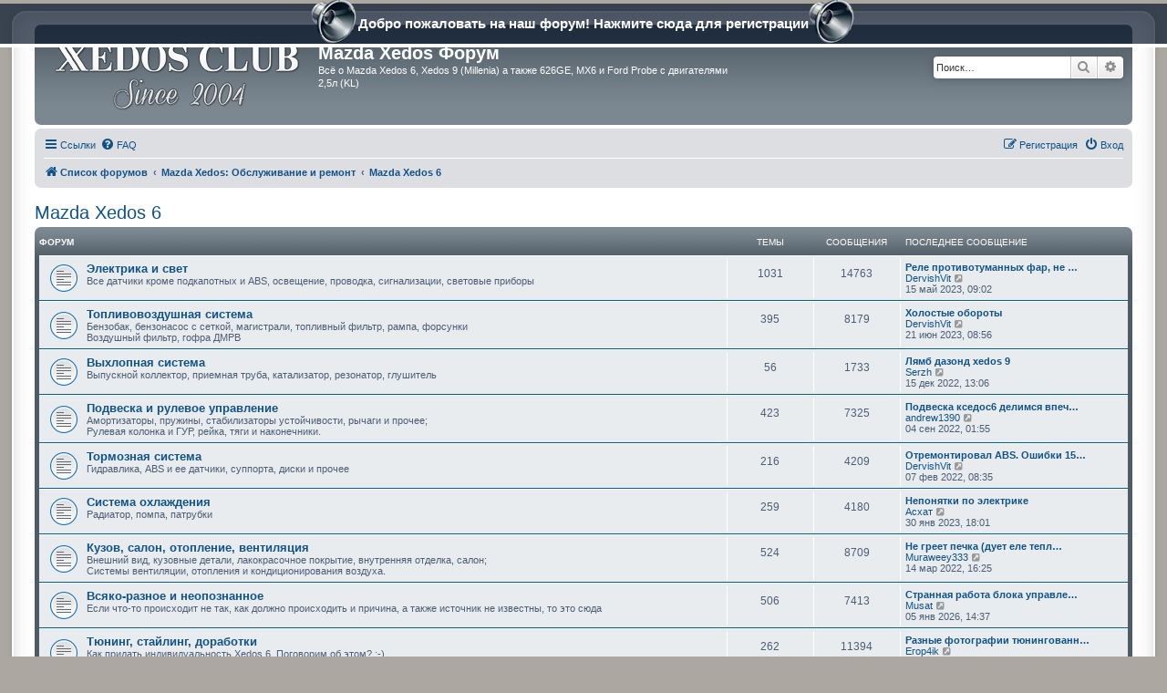

--- FILE ---
content_type: text/html; charset=UTF-8
request_url: https://forum-xedos6.ru/mazda-xedos.html
body_size: 17746
content:
<!DOCTYPE html>
<html dir="ltr" lang="ru">
<head>
<meta charset="utf-8" />
<meta http-equiv="X-UA-Compatible" content="IE=edge">
<meta name="viewport" content="width=device-width, initial-scale=1" />

<title>Mazda Xedos 6 - Mazda Xedos Форум</title>


	<link rel="canonical" href="https://forum-xedos6.ru/viewforum.php?f=34">

<!--
	phpBB style name: prosilver Special Edition
	Based on style:   prosilver (this is the default phpBB3 style)
	Original author:  Tom Beddard ( http://www.subBlue.com/ )
	Modified by:      phpBB Limited ( https://www.phpbb.com/ )
-->


<link href="./styles/prosilver/theme/normalize.css?assets_version=151" rel="stylesheet">
<link href="./styles/prosilver/theme/base.css?assets_version=151" rel="stylesheet">
<link href="./styles/prosilver/theme/utilities.css?assets_version=151" rel="stylesheet">
<link href="./styles/prosilver/theme/common.css?assets_version=151" rel="stylesheet">
<link href="./styles/prosilver/theme/links.css?assets_version=151" rel="stylesheet">
<link href="./styles/prosilver/theme/content.css?assets_version=151" rel="stylesheet">
<link href="./styles/prosilver/theme/buttons.css?assets_version=151" rel="stylesheet">
<link href="./styles/prosilver/theme/cp.css?assets_version=151" rel="stylesheet">
<link href="./styles/prosilver/theme/forms.css?assets_version=151" rel="stylesheet">
<link href="./styles/prosilver/theme/icons.css?assets_version=151" rel="stylesheet">
<link href="./styles/prosilver/theme/colours.css?assets_version=151" rel="stylesheet">
<link href="./styles/prosilver/theme/responsive.css?assets_version=151" rel="stylesheet">

<link href="./assets/css/font-awesome.min.css?assets_version=151" rel="stylesheet">
<link href="./styles/prosilver_se/theme/stylesheet.css?assets_version=151" rel="stylesheet">
<link href="./styles/prosilver/theme/ru/stylesheet.css?assets_version=151" rel="stylesheet">
<script data-ad-client="ca-pub-8211211483827449" async src="https://pagead2.googlesyndication.com/pagead/js/adsbygoogle.js"></script>



<!--[if lte IE 9]>
	<link href="./styles/prosilver/theme/tweaks.css?assets_version=151" rel="stylesheet">
<![endif]-->

	
<link href="./ext/dmzx/pmregbar/styles/all/theme/pmregbar.css?assets_version=151" rel="stylesheet" media="screen">
<link href="./ext/phpbb/boardrules/styles/prosilver/theme/boardrules_common.css?assets_version=151" rel="stylesheet" media="screen">
<link href="./ext/primehalo/primelinks/styles/all/theme/prime_links.css?assets_version=151" rel="stylesheet" media="screen">
<link href="./ext/skouat/ppde/styles/all/theme/donation.css?assets_version=151" rel="stylesheet" media="screen">
<link href="./ext/tatiana5/profilesideswitcher/styles/prosilver/theme/profile_side_switcher.css?assets_version=151" rel="stylesheet" media="screen">
<link href="./ext/tatiana5/profilesideswitcher/styles/prosilver/theme/en/profile_side_switcher.css?assets_version=151" rel="stylesheet" media="screen">
<link href="./ext/vse/scrolltotop/styles/all/theme/scrolltotop.css?assets_version=151" rel="stylesheet" media="screen">
<link href="./ext/phpbb/ads/styles/all/theme/phpbbads.css?assets_version=151" rel="stylesheet" media="screen">



<script async src="https://pagead2.googlesyndication.com/pagead/js/adsbygoogle.js?client=ca-pub-8211211483827449"
     crossorigin="anonymous"></script>
</head>
<body id="phpbb" class="nojs notouch section-viewforum/mazda-xedos.html ltr ">

<div id="info">
	<div id="infobar">
		<a href="https://forum-xedos6.ru/ucp.php?mode=register&amp;sid=be526c95d671286df8cc21810b639346"><span class="pm-reg"></span>Добро пожаловать на наш форум! Нажмите сюда для регистрации <span class="pm-reg"></span></a>
	</div>
</div>


<div id="wrap" class="wrap">
	<a id="top" class="top-anchor" accesskey="t"></a>
	<div id="page-header">
		<div class="headerbar" role="banner">
					<div class="inner">

			<div id="site-description" class="site-description">
				<a id="logo" class="logo" href="https://forum-xedos6.ru/" title="Список форумов"><span class="site_logo"></span></a>
				<h1>Mazda Xedos Форум</h1>
				<p>Всё о Mazda Xedos 6, Xedos 9 (Millenia) а также 626GE, MX6 и Ford Probe с двигателями 2,5л (KL)</p>
				<p class="skiplink"><a href="#start_here">Пропустить</a></p>
			</div>

									<div id="search-box" class="search-box search-header" role="search">
				<form action="./search.php?sid=be526c95d671286df8cc21810b639346" method="get" id="search">
				<fieldset>
					<input name="keywords" id="keywords" type="search" maxlength="128" title="Ключевые слова" class="inputbox search tiny" size="20" value="" placeholder="Поиск…" />
					<button class="button button-search" type="submit" title="Поиск">
						<i class="icon fa-search fa-fw" aria-hidden="true"></i><span class="sr-only">Поиск</span>
					</button>
					<a href="./search.php?sid=be526c95d671286df8cc21810b639346" class="button button-search-end" title="Расширенный поиск">
						<i class="icon fa-cog fa-fw" aria-hidden="true"></i><span class="sr-only">Расширенный поиск</span>
					</a>
					<input type="hidden" name="sid" value="be526c95d671286df8cc21810b639346" />

				</fieldset>
				</form>
			</div>
						
			</div>
					</div>
				<div class="navbar" role="navigation">
	<div class="inner">

	<ul id="nav-main" class="nav-main linklist" role="menubar">

		<li id="quick-links" class="quick-links dropdown-container responsive-menu" data-skip-responsive="true">
			<a href="#" class="dropdown-trigger">
				<i class="icon fa-bars fa-fw" aria-hidden="true"></i><span>Ссылки</span>
			</a>
			<div class="dropdown">
				<div class="pointer"><div class="pointer-inner"></div></div>
				<ul class="dropdown-contents" role="menu">
					
											<li class="separator"></li>
																									<li>
								<a href="./search.php?search_id=unanswered&amp;sid=be526c95d671286df8cc21810b639346" role="menuitem">
									<i class="icon fa-file-o fa-fw icon-gray" aria-hidden="true"></i><span>Темы без ответов</span>
								</a>
							</li>
							<li>
								<a href="./search.php?search_id=active_topics&amp;sid=be526c95d671286df8cc21810b639346" role="menuitem">
									<i class="icon fa-file-o fa-fw icon-blue" aria-hidden="true"></i><span>Активные темы</span>
								</a>
							</li>
							<li class="separator"></li>
							<li>
								<a href="./search.php?sid=be526c95d671286df8cc21810b639346" role="menuitem">
									<i class="icon fa-search fa-fw" aria-hidden="true"></i><span>Поиск</span>
								</a>
							</li>
					
										<li class="separator"></li>

									</ul>
			</div>
		</li>

				<li data-skip-responsive="true">
			<a href="/app.php/help/faq?sid=be526c95d671286df8cc21810b639346" rel="help" title="Часто задаваемые вопросы" role="menuitem">
				<i class="icon fa-question-circle fa-fw" aria-hidden="true"></i><span>FAQ</span>
			</a>
		</li>
						
			<li class="rightside"  data-skip-responsive="true">
			<a href="https://forum-xedos6.ru/ucp.php?mode=login&amp;redirect=viewforum.php%2Fmazda-xedos.html%3Fforum_uri%3Dmazda-xedos%26start%3D&amp;sid=be526c95d671286df8cc21810b639346" title="Вход" accesskey="x" role="menuitem">
				<i class="icon fa-power-off fa-fw" aria-hidden="true"></i><span>Вход</span>
			</a>
		</li>
					<li class="rightside" data-skip-responsive="true">
				<a href="https://forum-xedos6.ru/ucp.php?mode=register&amp;sid=be526c95d671286df8cc21810b639346" role="menuitem">
					<i class="icon fa-pencil-square-o  fa-fw" aria-hidden="true"></i><span>Регистрация</span>
				</a>
			</li>
						</ul>

	<ul id="nav-breadcrumbs" class="nav-breadcrumbs linklist navlinks" role="menubar">
				
		
		<li class="breadcrumbs" itemscope itemtype="https://schema.org/BreadcrumbList">

			
							<span class="crumb" itemtype="https://schema.org/ListItem" itemprop="itemListElement" itemscope><a itemprop="item" href="https://forum-xedos6.ru/" accesskey="h" data-navbar-reference="index"><i class="icon fa-home fa-fw"></i><span itemprop="name">Список форумов</span></a><meta itemprop="position" content="1" /></span>

											
								<span class="crumb" itemtype="https://schema.org/ListItem" itemprop="itemListElement" itemscope data-forum-id="48"><a itemprop="item" href="https://forum-xedos6.ru/service-repair.html"><span itemprop="name">Mazda Xedos: Обслуживание и ремонт</span></a><meta itemprop="position" content="2" /></span>
															
								<span class="crumb" itemtype="https://schema.org/ListItem" itemprop="itemListElement" itemscope data-forum-id="34"><a itemprop="item" href="https://forum-xedos6.ru/mazda-xedos.html"><span itemprop="name">Mazda Xedos 6</span></a><meta itemprop="position" content="3" /></span>
							
					</li>

		
					<li class="rightside responsive-search">
				<a href="./search.php?sid=be526c95d671286df8cc21810b639346" title="Параметры расширенного поиска" role="menuitem">
					<i class="icon fa-search fa-fw" aria-hidden="true"></i><span class="sr-only">Поиск</span>
				</a>
			</li>
			</ul>

	</div>
</div>
	</div>

	
	<a id="start_here" class="anchor"></a>
	<div id="page-body" class="page-body" role="main">
		
			<script>
		var u_phpbb_ads_click = '\/app.php\/adsclick\/0\u003Fsid\u003Dbe526c95d671286df8cc21810b639346';
	</script>
		<script type="text/javascript">
	// <![CDATA[
		var pss_cont = document.getElementById('page-body');
		pss_cont.className += ' leftsided';
	// ]]>
	</script>
<h2 class="forum-title"><a href="https://forum-xedos6.ru/mazda-xedos.html">Mazda Xedos 6</a></h2>


	
	
				<div class="forabg">
			<div class="inner">
			<ul class="topiclist">
				<li class="header">
										<dl class="row-item">
						<dt><div class="list-inner">Форум</div></dt>
						<dd class="topics">Темы</dd>
						<dd class="posts">Сообщения</dd>
						<dd class="lastpost"><span>Последнее сообщение</span></dd>
					</dl>
									</li>
			</ul>
			<ul class="topiclist forums">
		
					<li class="row">
						<dl class="row-item forum_read">
				<dt title="Нет непрочитанных сообщений">
										<div class="list-inner">
																		<a href="https://forum-xedos6.ru/elektrika-i-svet.html" class="forumtitle">Электрика и свет</a>
						<br />Все датчики кроме подкапотных и ABS, освещение, проводка, сигнализации, световые приборы												
												<div class="responsive-show" style="display: none;">
															Темы: <strong>1031</strong>
													</div>
											</div>
				</dt>
									<dd class="topics">1031 <dfn>Темы</dfn></dd>
					<dd class="posts">14763 <dfn>Сообщения</dfn></dd>
					<dd class="lastpost">
						<span>
																						<dfn>Последнее сообщение</dfn>
																										<a href="https://forum-xedos6.ru/post214736.html#p214736" title="Реле противотуманных фар, не работают птф" class="lastsubject">Реле противотуманных фар, не …</a> <br />
																	 <a href="https://forum-xedos6.ru/member/DervishVit/" class="username">DervishVit</a>																	<a href="https://forum-xedos6.ru/post214736.html#p214736" title="Перейти к последнему сообщению">
										<i class="icon fa-external-link-square fa-fw icon-lightgray icon-md" aria-hidden="true"></i><span class="sr-only">Перейти к последнему сообщению</span>
									</a>
																<br /><time datetime="2023-05-15T06:02:27+00:00">15 май 2023, 09:02</time>
													</span>
					</dd>
							</dl>
					</li>
			
	
	
			
					<li class="row">
						<dl class="row-item forum_read">
				<dt title="Нет непрочитанных сообщений">
										<div class="list-inner">
																		<a href="https://forum-xedos6.ru/toplivovozdushnaya-sistema.html" class="forumtitle">Топливовоздушная система</a>
						<br />Бензобак, бензонасос с сеткой, магистрали, топливный фильтр, рампа, форсунки<br>
Воздушный фильтр, гофра ДМРВ												
												<div class="responsive-show" style="display: none;">
															Темы: <strong>395</strong>
													</div>
											</div>
				</dt>
									<dd class="topics">395 <dfn>Темы</dfn></dd>
					<dd class="posts">8179 <dfn>Сообщения</dfn></dd>
					<dd class="lastpost">
						<span>
																						<dfn>Последнее сообщение</dfn>
																										<a href="https://forum-xedos6.ru/post214744.html#p214744" title="Холостые обороты" class="lastsubject">Холостые обороты</a> <br />
																	 <a href="https://forum-xedos6.ru/member/DervishVit/" class="username">DervishVit</a>																	<a href="https://forum-xedos6.ru/post214744.html#p214744" title="Перейти к последнему сообщению">
										<i class="icon fa-external-link-square fa-fw icon-lightgray icon-md" aria-hidden="true"></i><span class="sr-only">Перейти к последнему сообщению</span>
									</a>
																<br /><time datetime="2023-06-21T05:56:33+00:00">21 июн 2023, 08:56</time>
													</span>
					</dd>
							</dl>
					</li>
			
	
	
			
					<li class="row">
						<dl class="row-item forum_read">
				<dt title="Нет непрочитанных сообщений">
										<div class="list-inner">
																		<a href="https://forum-xedos6.ru/vyhlopnaya-sistema.html" class="forumtitle">Выхлопная система</a>
						<br />Выпускной коллектор, приемная труба, катализатор, резонатор, глушитель												
												<div class="responsive-show" style="display: none;">
															Темы: <strong>56</strong>
													</div>
											</div>
				</dt>
									<dd class="topics">56 <dfn>Темы</dfn></dd>
					<dd class="posts">1733 <dfn>Сообщения</dfn></dd>
					<dd class="lastpost">
						<span>
																						<dfn>Последнее сообщение</dfn>
																										<a href="https://forum-xedos6.ru/post214714.html#p214714" title="Лямб дазонд xedos 9" class="lastsubject">Лямб дазонд xedos 9</a> <br />
																	 <a href="https://forum-xedos6.ru/member/Serzh/" class="username">Serzh</a>																	<a href="https://forum-xedos6.ru/post214714.html#p214714" title="Перейти к последнему сообщению">
										<i class="icon fa-external-link-square fa-fw icon-lightgray icon-md" aria-hidden="true"></i><span class="sr-only">Перейти к последнему сообщению</span>
									</a>
																<br /><time datetime="2022-12-15T10:06:12+00:00">15 дек 2022, 13:06</time>
													</span>
					</dd>
							</dl>
					</li>
			
	
	
			
					<li class="row">
						<dl class="row-item forum_read">
				<dt title="Нет непрочитанных сообщений">
										<div class="list-inner">
																		<a href="https://forum-xedos6.ru/podveska-i-rulevoe-upravlenie.html" class="forumtitle">Подвеска и рулевое управление</a>
						<br />Амортизаторы, пружины, стабилизаторы устойчивости, рычаги и прочее;<br>
Рулевая колонка и ГУР, рейка, тяги и наконечники.												
												<div class="responsive-show" style="display: none;">
															Темы: <strong>423</strong>
													</div>
											</div>
				</dt>
									<dd class="topics">423 <dfn>Темы</dfn></dd>
					<dd class="posts">7325 <dfn>Сообщения</dfn></dd>
					<dd class="lastpost">
						<span>
																						<dfn>Последнее сообщение</dfn>
																										<a href="https://forum-xedos6.ru/post214701.html#p214701" title="Подвеска кседос6 делимся впечатлениями" class="lastsubject">Подвеска кседос6 делимся впеч…</a> <br />
																	 <a href="https://forum-xedos6.ru/member/andrew1390/" class="username">andrew1390</a>																	<a href="https://forum-xedos6.ru/post214701.html#p214701" title="Перейти к последнему сообщению">
										<i class="icon fa-external-link-square fa-fw icon-lightgray icon-md" aria-hidden="true"></i><span class="sr-only">Перейти к последнему сообщению</span>
									</a>
																<br /><time datetime="2022-09-03T22:55:19+00:00">04 сен 2022, 01:55</time>
													</span>
					</dd>
							</dl>
					</li>
			
	
	
			
					<li class="row">
						<dl class="row-item forum_read">
				<dt title="Нет непрочитанных сообщений">
										<div class="list-inner">
																		<a href="https://forum-xedos6.ru/tormoznaya-sistema.html" class="forumtitle">Тормозная система</a>
						<br />Гидравлика, ABS и ее датчики, суппорта, диски и прочее												
												<div class="responsive-show" style="display: none;">
															Темы: <strong>216</strong>
													</div>
											</div>
				</dt>
									<dd class="topics">216 <dfn>Темы</dfn></dd>
					<dd class="posts">4209 <dfn>Сообщения</dfn></dd>
					<dd class="lastpost">
						<span>
																						<dfn>Последнее сообщение</dfn>
																										<a href="https://forum-xedos6.ru/post214673.html#p214673" title="Отремонтировал ABS. Ошибки 15,24,51,61." class="lastsubject">Отремонтировал ABS. Ошибки 15…</a> <br />
																	 <a href="https://forum-xedos6.ru/member/DervishVit/" class="username">DervishVit</a>																	<a href="https://forum-xedos6.ru/post214673.html#p214673" title="Перейти к последнему сообщению">
										<i class="icon fa-external-link-square fa-fw icon-lightgray icon-md" aria-hidden="true"></i><span class="sr-only">Перейти к последнему сообщению</span>
									</a>
																<br /><time datetime="2022-02-07T05:35:59+00:00">07 фев 2022, 08:35</time>
													</span>
					</dd>
							</dl>
					</li>
			
	
	
			
					<li class="row">
						<dl class="row-item forum_read">
				<dt title="Нет непрочитанных сообщений">
										<div class="list-inner">
																		<a href="https://forum-xedos6.ru/sistema-ohlazhdeniya.html" class="forumtitle">Система охлаждения</a>
						<br />Радиатор, помпа, патрубки												
												<div class="responsive-show" style="display: none;">
															Темы: <strong>259</strong>
													</div>
											</div>
				</dt>
									<dd class="topics">259 <dfn>Темы</dfn></dd>
					<dd class="posts">4180 <dfn>Сообщения</dfn></dd>
					<dd class="lastpost">
						<span>
																						<dfn>Последнее сообщение</dfn>
																										<a href="https://forum-xedos6.ru/post214722.html#p214722" title="Непонятки по электрике" class="lastsubject">Непонятки по электрике</a> <br />
																	 <a href="https://forum-xedos6.ru/member/%D0%90%D1%81%D1%85%D0%B0%D1%82/" class="username">Асхат</a>																	<a href="https://forum-xedos6.ru/post214722.html#p214722" title="Перейти к последнему сообщению">
										<i class="icon fa-external-link-square fa-fw icon-lightgray icon-md" aria-hidden="true"></i><span class="sr-only">Перейти к последнему сообщению</span>
									</a>
																<br /><time datetime="2023-01-30T15:01:06+00:00">30 янв 2023, 18:01</time>
													</span>
					</dd>
							</dl>
					</li>
			
	
	
			
					<li class="row">
						<dl class="row-item forum_read">
				<dt title="Нет непрочитанных сообщений">
										<div class="list-inner">
																		<a href="https://forum-xedos6.ru/body-trim-ventiation.html" class="forumtitle">Кузов, салон, отопление, вентиляция</a>
						<br />Внешний вид, кузовные детали, лакокрасочное покрытие, внутренняя отделка, салон;<br>
Системы вентиляции, отопления и кондиционирования воздуха.												
												<div class="responsive-show" style="display: none;">
															Темы: <strong>524</strong>
													</div>
											</div>
				</dt>
									<dd class="topics">524 <dfn>Темы</dfn></dd>
					<dd class="posts">8709 <dfn>Сообщения</dfn></dd>
					<dd class="lastpost">
						<span>
																						<dfn>Последнее сообщение</dfn>
																										<a href="https://forum-xedos6.ru/post214676.html#p214676" title="Не греет печка (дует еле теплый воздух)" class="lastsubject">Не греет печка (дует еле тепл…</a> <br />
																	 <a href="https://forum-xedos6.ru/member/Muraweey333/" class="username">Muraweey333</a>																	<a href="https://forum-xedos6.ru/post214676.html#p214676" title="Перейти к последнему сообщению">
										<i class="icon fa-external-link-square fa-fw icon-lightgray icon-md" aria-hidden="true"></i><span class="sr-only">Перейти к последнему сообщению</span>
									</a>
																<br /><time datetime="2022-03-14T13:25:35+00:00">14 мар 2022, 16:25</time>
													</span>
					</dd>
							</dl>
					</li>
			
	
	
			
					<li class="row">
						<dl class="row-item forum_read">
				<dt title="Нет непрочитанных сообщений">
										<div class="list-inner">
																		<a href="https://forum-xedos6.ru/vsyako-raznoe-i-neopoznannoe.html" class="forumtitle">Всяко-разное и неопознанное</a>
						<br />Если что-то происходит не так, как должно происходить и причина, а также источник не известны, то это сюда												
												<div class="responsive-show" style="display: none;">
															Темы: <strong>506</strong>
													</div>
											</div>
				</dt>
									<dd class="topics">506 <dfn>Темы</dfn></dd>
					<dd class="posts">7413 <dfn>Сообщения</dfn></dd>
					<dd class="lastpost">
						<span>
																						<dfn>Последнее сообщение</dfn>
																										<a href="https://forum-xedos6.ru/post214777.html#p214777" title="Странная работа блока управления двигателя" class="lastsubject">Странная работа блока управле…</a> <br />
																	 <a href="https://forum-xedos6.ru/member/Musat/" class="username">Musat</a>																	<a href="https://forum-xedos6.ru/post214777.html#p214777" title="Перейти к последнему сообщению">
										<i class="icon fa-external-link-square fa-fw icon-lightgray icon-md" aria-hidden="true"></i><span class="sr-only">Перейти к последнему сообщению</span>
									</a>
																<br /><time datetime="2026-01-05T11:37:08+00:00">05 янв 2026, 14:37</time>
													</span>
					</dd>
							</dl>
					</li>
			
	
	
			
					<li class="row">
						<dl class="row-item forum_read">
				<dt title="Нет непрочитанных сообщений">
										<div class="list-inner">
																		<a href="https://forum-xedos6.ru/tyuning-sta-ling-dorabotki.html" class="forumtitle">Тюнинг, стайлинг, доработки</a>
						<br />Как придать индивидуальность Xedos 6. Поговорим об этом? ;-)<br>
Обвесы, дефлекторы, аэрография, прямоточный выпуск, фильтры нулевого сопротивления, NOS и прочее.												
												<div class="responsive-show" style="display: none;">
															Темы: <strong>262</strong>
													</div>
											</div>
				</dt>
									<dd class="topics">262 <dfn>Темы</dfn></dd>
					<dd class="posts">11394 <dfn>Сообщения</dfn></dd>
					<dd class="lastpost">
						<span>
																						<dfn>Последнее сообщение</dfn>
																										<a href="https://forum-xedos6.ru/post214713.html#p214713" title="Разные фотографии тюнингованных Xedos 6" class="lastsubject">Разные фотографии тюнингованн…</a> <br />
																	 <a href="https://forum-xedos6.ru/member/%D0%95%D0%B3%D0%BE%D1%804ik/" class="username">Егор4ik</a>																	<a href="https://forum-xedos6.ru/post214713.html#p214713" title="Перейти к последнему сообщению">
										<i class="icon fa-external-link-square fa-fw icon-lightgray icon-md" aria-hidden="true"></i><span class="sr-only">Перейти к последнему сообщению</span>
									</a>
																<br /><time datetime="2022-12-09T17:24:05+00:00">09 дек 2022, 20:24</time>
													</span>
					</dd>
							</dl>
					</li>
			
				</ul>

			</div>
		</div>
		





	
			<div class="forumbg">
		<div class="inner">
		<ul class="topiclist">
			<li class="header">
				<dl class="row-item">
					<dt id="active_topics"><div class="list-inner">Активные темы</div></dt>
					<dd class="posts">Ответы</dd>
					<dd class="views">Просмотры</dd>
					<dd class="lastpost"><span>Последнее сообщение</span></dd>
				</dl>
			</li>
		</ul>
		<ul class="topiclist topics">
	
				<li class="row bg1 sticky">
						<dl class="row-item sticky_read">
				<dt title="Нет непрочитанных сообщений">
										<div class="list-inner">
																		<a href="https://forum-xedos6.ru/panel-priborov-va-vsej-krase-t248.html" class="topictitle">Панель приборов, ва всей красе)</a>																								<br />
						
												<div class="responsive-show" style="display: none;">
							Последнее сообщение  <a href="https://forum-xedos6.ru/member/De_Mon85/" class="username">De_Mon85</a> &laquo; <a href="https://forum-xedos6.ru/post214144.html#p214144" title="Перейти к последнему сообщению"><time datetime="2018-04-20T07:09:43+00:00">20 апр 2018, 10:09</time></a>
													</div>
														<span class="responsive-show left-box" style="display: none;">Ответы: <strong>527</strong></span>
													
						<div class="topic-poster responsive-hide left-box">
																												 <a href="https://forum-xedos6.ru/member/xlover/" class="username">xlover</a> &raquo; <time datetime="2006-01-11T13:43:13+00:00">11 янв 2006, 16:43</time>
																				</div>

												<div class="pagination">
							<span><i class="icon fa-clone fa-fw" aria-hidden="true"></i></span>
							<ul>
															<li><a class="button" href="https://forum-xedos6.ru/panel-priborov-va-vsej-krase-t248.html">1</a></li>
																							<li class="ellipsis"><span>…</span></li>
																							<li><a class="button" href="https://forum-xedos6.ru/panel-priborov-va-vsej-krase-t248-390.html?sid=be526c95d671286df8cc21810b639346">14</a></li>
																							<li><a class="button" href="https://forum-xedos6.ru/panel-priborov-va-vsej-krase-t248-420.html?sid=be526c95d671286df8cc21810b639346">15</a></li>
																							<li><a class="button" href="https://forum-xedos6.ru/panel-priborov-va-vsej-krase-t248-450.html?sid=be526c95d671286df8cc21810b639346">16</a></li>
																							<li><a class="button" href="https://forum-xedos6.ru/panel-priborov-va-vsej-krase-t248-480.html?sid=be526c95d671286df8cc21810b639346">17</a></li>
																							<li><a class="button" href="https://forum-xedos6.ru/panel-priborov-va-vsej-krase-t248-510.html?sid=be526c95d671286df8cc21810b639346">18</a></li>
																																													</ul>
						</div>
						
											</div>
				</dt>
				<dd class="posts">527 <dfn>Ответы</dfn></dd>
				<dd class="views">175424 <dfn>Просмотры</dfn></dd>
				<dd class="lastpost">
					<span><dfn>Последнее сообщение </dfn> <a href="https://forum-xedos6.ru/member/De_Mon85/" class="username">De_Mon85</a>													<a href="https://forum-xedos6.ru/post214144.html#p214144" title="Перейти к последнему сообщению">
								<i class="icon fa-external-link-square fa-fw icon-lightgray icon-md" aria-hidden="true"></i><span class="sr-only"></span>
							</a>
												<br /><time datetime="2018-04-20T07:09:43+00:00">20 апр 2018, 10:09</time>
					</span>
				</dd>
			</dl>
					</li>
		
	

	
	
				<li class="row bg2 sticky">
						<dl class="row-item sticky_read">
				<dt title="Нет непрочитанных сообщений">
										<div class="list-inner">
																		<a href="https://forum-xedos6.ru/otchyot-chistka-pechki-t4342.html" class="topictitle">ОТЧЁТ.Чистка печки</a>																								<br />
						
												<div class="responsive-show" style="display: none;">
							Последнее сообщение  <a href="https://forum-xedos6.ru/member/klimentin/" class="username">klimentin</a> &laquo; <a href="https://forum-xedos6.ru/post213960.html#p213960" title="Перейти к последнему сообщению"><time datetime="2017-11-06T14:03:55+00:00">06 ноя 2017, 17:03</time></a>
													</div>
														<span class="responsive-show left-box" style="display: none;">Ответы: <strong>35</strong></span>
													
						<div class="topic-poster responsive-hide left-box">
																												 <a href="https://forum-xedos6.ru/member/xlover/" class="username">xlover</a> &raquo; <time datetime="2008-09-22T05:53:55+00:00">22 сен 2008, 09:53</time>
																				</div>

												<div class="pagination">
							<span><i class="icon fa-clone fa-fw" aria-hidden="true"></i></span>
							<ul>
															<li><a class="button" href="https://forum-xedos6.ru/otchyot-chistka-pechki-t4342.html">1</a></li>
																							<li><a class="button" href="https://forum-xedos6.ru/otchyot-chistka-pechki-t4342-30.html?sid=be526c95d671286df8cc21810b639346">2</a></li>
																																													</ul>
						</div>
						
											</div>
				</dt>
				<dd class="posts">35 <dfn>Ответы</dfn></dd>
				<dd class="views">30506 <dfn>Просмотры</dfn></dd>
				<dd class="lastpost">
					<span><dfn>Последнее сообщение </dfn> <a href="https://forum-xedos6.ru/member/klimentin/" class="username">klimentin</a>													<a href="https://forum-xedos6.ru/post213960.html#p213960" title="Перейти к последнему сообщению">
								<i class="icon fa-external-link-square fa-fw icon-lightgray icon-md" aria-hidden="true"></i><span class="sr-only"></span>
							</a>
												<br /><time datetime="2017-11-06T14:03:55+00:00">06 ноя 2017, 17:03</time>
					</span>
				</dd>
			</dl>
					</li>
		
	

	
	
				<li class="row bg1 sticky">
						<dl class="row-item sticky_read">
				<dt title="Нет непрочитанных сообщений">
										<div class="list-inner">
																		<a href="https://forum-xedos6.ru/otchyot-ustanovka-rulya-mazda-6-v-ge-t9835.html" class="topictitle">ОТЧЁТ.Установка руля Mazda 6 в GE</a>																								<br />
						
												<div class="responsive-show" style="display: none;">
							Последнее сообщение  <a href="https://forum-xedos6.ru/member/Freandir/" class="username">Freandir</a> &laquo; <a href="https://forum-xedos6.ru/post213345.html#p213345" title="Перейти к последнему сообщению"><time datetime="2016-08-02T17:53:48+00:00">02 авг 2016, 20:53</time></a>
													</div>
														<span class="responsive-show left-box" style="display: none;">Ответы: <strong>25</strong></span>
													
						<div class="topic-poster responsive-hide left-box">
																												 <a href="https://forum-xedos6.ru/member/%D0%92%D0%BF%D0%B5%D1%80%D1%91%D0%B4%D1%81%D0%BC%D0%BE%D1%82%D1%80%D1%8F%D1%89%D0%B8%D0%B9/" class="username">Вперёдсмотрящий</a> &raquo; <time datetime="2012-05-01T23:51:09+00:00">02 май 2012, 03:51</time>
																				</div>

						
											</div>
				</dt>
				<dd class="posts">25 <dfn>Ответы</dfn></dd>
				<dd class="views">14327 <dfn>Просмотры</dfn></dd>
				<dd class="lastpost">
					<span><dfn>Последнее сообщение </dfn> <a href="https://forum-xedos6.ru/member/Freandir/" class="username">Freandir</a>													<a href="https://forum-xedos6.ru/post213345.html#p213345" title="Перейти к последнему сообщению">
								<i class="icon fa-external-link-square fa-fw icon-lightgray icon-md" aria-hidden="true"></i><span class="sr-only"></span>
							</a>
												<br /><time datetime="2016-08-02T17:53:48+00:00">02 авг 2016, 20:53</time>
					</span>
				</dd>
			</dl>
					</li>
		
	

	
	
				<li class="row bg2 sticky">
						<dl class="row-item sticky_read">
				<dt title="Нет непрочитанных сообщений">
										<div class="list-inner">
																		<a href="https://forum-xedos6.ru/otchyot-pereborka-gura-t11124.html" class="topictitle">ОТЧЁТ.Переборка ГУРа</a>																								<br />
						
												<div class="responsive-show" style="display: none;">
							Последнее сообщение  <a href="https://forum-xedos6.ru/member/2oOz/" class="username">2oOz</a> &laquo; <a href="https://forum-xedos6.ru/post210753.html#p210753" title="Перейти к последнему сообщению"><time datetime="2015-05-13T10:59:40+00:00">13 май 2015, 13:59</time></a>
													</div>
														<span class="responsive-show left-box" style="display: none;">Ответы: <strong>34</strong></span>
													
						<div class="topic-poster responsive-hide left-box">
																												 <a href="https://forum-xedos6.ru/member/Artemmka/" style="color: #00AA00;" class="username-coloured">Artemmka</a> &raquo; <time datetime="2013-04-14T22:19:24+00:00">15 апр 2013, 02:19</time>
																				</div>

												<div class="pagination">
							<span><i class="icon fa-clone fa-fw" aria-hidden="true"></i></span>
							<ul>
															<li><a class="button" href="https://forum-xedos6.ru/otchyot-pereborka-gura-t11124.html">1</a></li>
																							<li><a class="button" href="https://forum-xedos6.ru/otchyot-pereborka-gura-t11124-30.html?sid=be526c95d671286df8cc21810b639346">2</a></li>
																																													</ul>
						</div>
						
											</div>
				</dt>
				<dd class="posts">34 <dfn>Ответы</dfn></dd>
				<dd class="views">17786 <dfn>Просмотры</dfn></dd>
				<dd class="lastpost">
					<span><dfn>Последнее сообщение </dfn> <a href="https://forum-xedos6.ru/member/2oOz/" class="username">2oOz</a>													<a href="https://forum-xedos6.ru/post210753.html#p210753" title="Перейти к последнему сообщению">
								<i class="icon fa-external-link-square fa-fw icon-lightgray icon-md" aria-hidden="true"></i><span class="sr-only"></span>
							</a>
												<br /><time datetime="2015-05-13T10:59:40+00:00">13 май 2015, 13:59</time>
					</span>
				</dd>
			</dl>
					</li>
		
	

	
	
				<li class="row bg1 sticky">
						<dl class="row-item sticky_read">
				<dt title="Нет непрочитанных сообщений">
										<div class="list-inner">
																		<a href="https://forum-xedos6.ru/otchyot-regulirovka-i-podtyazhka-rulevoj-rejki-bez-snyatiya-t11239.html" class="topictitle">ОТЧЁТ.Регулировка и подтяжка рулевой рейки без снятия</a>																								<br />
						
												<div class="responsive-show" style="display: none;">
							Последнее сообщение  <a href="https://forum-xedos6.ru/member/%D0%91%D0%B0%D0%A5%D1%83%D0%A1/" class="username">БаХуС</a> &laquo; <a href="https://forum-xedos6.ru/post210529.html#p210529" title="Перейти к последнему сообщению"><time datetime="2015-04-29T07:09:56+00:00">29 апр 2015, 10:09</time></a>
													</div>
														<span class="responsive-show left-box" style="display: none;">Ответы: <strong>5</strong></span>
													
						<div class="topic-poster responsive-hide left-box">
																												 <a href="https://forum-xedos6.ru/member/Artemmka/" style="color: #00AA00;" class="username-coloured">Artemmka</a> &raquo; <time datetime="2013-05-29T21:59:49+00:00">30 май 2013, 01:59</time>
																				</div>

						
											</div>
				</dt>
				<dd class="posts">5 <dfn>Ответы</dfn></dd>
				<dd class="views">18350 <dfn>Просмотры</dfn></dd>
				<dd class="lastpost">
					<span><dfn>Последнее сообщение </dfn> <a href="https://forum-xedos6.ru/member/%D0%91%D0%B0%D0%A5%D1%83%D0%A1/" class="username">БаХуС</a>													<a href="https://forum-xedos6.ru/post210529.html#p210529" title="Перейти к последнему сообщению">
								<i class="icon fa-external-link-square fa-fw icon-lightgray icon-md" aria-hidden="true"></i><span class="sr-only"></span>
							</a>
												<br /><time datetime="2015-04-29T07:09:56+00:00">29 апр 2015, 10:09</time>
					</span>
				</dd>
			</dl>
					</li>
		
	

	
	
				<li class="row bg2 sticky">
						<dl class="row-item sticky_read">
				<dt title="Нет непрочитанных сообщений">
										<div class="list-inner">
																		<a href="https://forum-xedos6.ru/mega-otchyot-peresvet-priborki-diodami-bez-snyatiya-strelok-t9733.html" class="topictitle">МЕГА ОТЧЁТ.Пересвет приборки диодами без снятия стрелок</a>																								<br />
						
												<div class="responsive-show" style="display: none;">
							Последнее сообщение  <a href="https://forum-xedos6.ru/member/%D0%90%D0%BB%D0%B5%D0%BA%D1%81%D0%B0%D0%BD%D0%B4%D1%80_01/" class="username">Александр_01</a> &laquo; <a href="https://forum-xedos6.ru/post210187.html#p210187" title="Перейти к последнему сообщению"><time datetime="2015-04-04T12:43:01+00:00">04 апр 2015, 15:43</time></a>
													</div>
														<span class="responsive-show left-box" style="display: none;">Ответы: <strong>50</strong></span>
													
						<div class="topic-poster responsive-hide left-box">
																												 <a href="https://forum-xedos6.ru/member/Artemmka/" style="color: #00AA00;" class="username-coloured">Artemmka</a> &raquo; <time datetime="2012-03-30T13:05:26+00:00">30 мар 2012, 17:05</time>
																				</div>

												<div class="pagination">
							<span><i class="icon fa-clone fa-fw" aria-hidden="true"></i></span>
							<ul>
															<li><a class="button" href="https://forum-xedos6.ru/mega-otchyot-peresvet-priborki-diodami-bez-snyatiya-strelok-t9733.html">1</a></li>
																							<li><a class="button" href="https://forum-xedos6.ru/mega-otchyot-peresvet-priborki-diodami-bez-snyatiya-strelok-t9733-30.html?sid=be526c95d671286df8cc21810b639346">2</a></li>
																																													</ul>
						</div>
						
											</div>
				</dt>
				<dd class="posts">50 <dfn>Ответы</dfn></dd>
				<dd class="views">19819 <dfn>Просмотры</dfn></dd>
				<dd class="lastpost">
					<span><dfn>Последнее сообщение </dfn> <a href="https://forum-xedos6.ru/member/%D0%90%D0%BB%D0%B5%D0%BA%D1%81%D0%B0%D0%BD%D0%B4%D1%80_01/" class="username">Александр_01</a>													<a href="https://forum-xedos6.ru/post210187.html#p210187" title="Перейти к последнему сообщению">
								<i class="icon fa-external-link-square fa-fw icon-lightgray icon-md" aria-hidden="true"></i><span class="sr-only"></span>
							</a>
												<br /><time datetime="2015-04-04T12:43:01+00:00">04 апр 2015, 15:43</time>
					</span>
				</dd>
			</dl>
					</li>
		
	

	
	
				<li class="row bg1 sticky">
						<dl class="row-item sticky_read">
				<dt title="Нет непрочитанных сообщений">
										<div class="list-inner">
																		<a href="https://forum-xedos6.ru/otchyot-ksenon-v-ptf-t9452.html" class="topictitle">ОТЧЁТ.Ксенон в ПТФ</a>																								<br />
						
												<div class="responsive-show" style="display: none;">
							Последнее сообщение  <a href="https://forum-xedos6.ru/member/%D0%91%D0%B0%D0%A5%D1%83%D0%A1/" class="username">БаХуС</a> &laquo; <a href="https://forum-xedos6.ru/post209042.html#p209042" title="Перейти к последнему сообщению"><time datetime="2015-02-13T07:06:57+00:00">13 фев 2015, 10:06</time></a>
													</div>
														<span class="responsive-show left-box" style="display: none;">Ответы: <strong>31</strong></span>
													
						<div class="topic-poster responsive-hide left-box">
																												 <a href="https://forum-xedos6.ru/member/Artemmka/" style="color: #00AA00;" class="username-coloured">Artemmka</a> &raquo; <time datetime="2011-12-30T00:03:03+00:00">30 дек 2011, 04:03</time>
																				</div>

												<div class="pagination">
							<span><i class="icon fa-clone fa-fw" aria-hidden="true"></i></span>
							<ul>
															<li><a class="button" href="https://forum-xedos6.ru/otchyot-ksenon-v-ptf-t9452.html">1</a></li>
																							<li><a class="button" href="https://forum-xedos6.ru/otchyot-ksenon-v-ptf-t9452-30.html?sid=be526c95d671286df8cc21810b639346">2</a></li>
																																													</ul>
						</div>
						
											</div>
				</dt>
				<dd class="posts">31 <dfn>Ответы</dfn></dd>
				<dd class="views">16906 <dfn>Просмотры</dfn></dd>
				<dd class="lastpost">
					<span><dfn>Последнее сообщение </dfn> <a href="https://forum-xedos6.ru/member/%D0%91%D0%B0%D0%A5%D1%83%D0%A1/" class="username">БаХуС</a>													<a href="https://forum-xedos6.ru/post209042.html#p209042" title="Перейти к последнему сообщению">
								<i class="icon fa-external-link-square fa-fw icon-lightgray icon-md" aria-hidden="true"></i><span class="sr-only"></span>
							</a>
												<br /><time datetime="2015-02-13T07:06:57+00:00">13 фев 2015, 10:06</time>
					</span>
				</dd>
			</dl>
					</li>
		
	

	
	
				<li class="row bg2 sticky">
						<dl class="row-item sticky_read">
				<dt title="Нет непрочитанных сообщений">
										<div class="list-inner">
																		<a href="https://forum-xedos6.ru/zadnie-stojki-ot-626-ge-t2209.html" class="topictitle">Задние стойки от 626(GE)</a>																								<br />
						
												<div class="responsive-show" style="display: none;">
							Последнее сообщение  <a href="https://forum-xedos6.ru/member/KALUGA79/" class="username">KALUGA79</a> &laquo; <a href="https://forum-xedos6.ru/post208500.html#p208500" title="Перейти к последнему сообщению"><time datetime="2015-01-10T14:06:32+00:00">10 янв 2015, 17:06</time></a>
													</div>
														<span class="responsive-show left-box" style="display: none;">Ответы: <strong>132</strong></span>
													
						<div class="topic-poster responsive-hide left-box">
																												 <a href="https://forum-xedos6.ru/member/Scorpin/" class="username">Scorpin</a> &raquo; <time datetime="2007-05-21T08:05:17+00:00">21 май 2007, 12:05</time>
																				</div>

												<div class="pagination">
							<span><i class="icon fa-clone fa-fw" aria-hidden="true"></i></span>
							<ul>
															<li><a class="button" href="https://forum-xedos6.ru/zadnie-stojki-ot-626-ge-t2209.html">1</a></li>
																							<li><a class="button" href="https://forum-xedos6.ru/zadnie-stojki-ot-626-ge-t2209-30.html?sid=be526c95d671286df8cc21810b639346">2</a></li>
																							<li><a class="button" href="https://forum-xedos6.ru/zadnie-stojki-ot-626-ge-t2209-60.html?sid=be526c95d671286df8cc21810b639346">3</a></li>
																							<li><a class="button" href="https://forum-xedos6.ru/zadnie-stojki-ot-626-ge-t2209-90.html?sid=be526c95d671286df8cc21810b639346">4</a></li>
																							<li><a class="button" href="https://forum-xedos6.ru/zadnie-stojki-ot-626-ge-t2209-120.html?sid=be526c95d671286df8cc21810b639346">5</a></li>
																																													</ul>
						</div>
						
											</div>
				</dt>
				<dd class="posts">132 <dfn>Ответы</dfn></dd>
				<dd class="views">54554 <dfn>Просмотры</dfn></dd>
				<dd class="lastpost">
					<span><dfn>Последнее сообщение </dfn> <a href="https://forum-xedos6.ru/member/KALUGA79/" class="username">KALUGA79</a>													<a href="https://forum-xedos6.ru/post208500.html#p208500" title="Перейти к последнему сообщению">
								<i class="icon fa-external-link-square fa-fw icon-lightgray icon-md" aria-hidden="true"></i><span class="sr-only"></span>
							</a>
												<br /><time datetime="2015-01-10T14:06:32+00:00">10 янв 2015, 17:06</time>
					</span>
				</dd>
			</dl>
					</li>
		
	

	
	
				<li class="row bg1 sticky">
						<dl class="row-item sticky_read">
				<dt title="Нет непрочитанных сообщений">
										<div class="list-inner">
																		<a href="https://forum-xedos6.ru/otchyot-remont-gofry-moj-variant-kolhoza-t9874.html" class="topictitle">ОТЧЁТ.Ремонт гофры. Мой вариант КОЛХОЗА</a>																								<br />
						
												<div class="responsive-show" style="display: none;">
							Последнее сообщение  <a href="https://forum-xedos6.ru/member/GLOBalit/" class="username">GLOBalit</a> &laquo; <a href="https://forum-xedos6.ru/post207904.html#p207904" title="Перейти к последнему сообщению"><time datetime="2014-11-17T10:24:11+00:00">17 ноя 2014, 13:24</time></a>
													</div>
														<span class="responsive-show left-box" style="display: none;">Ответы: <strong>16</strong></span>
													
						<div class="topic-poster responsive-hide left-box">
																												 <a href="https://forum-xedos6.ru/member/X%20666/" class="username">X 666</a> &raquo; <time datetime="2012-05-13T10:01:40+00:00">13 май 2012, 14:01</time>
																				</div>

						
											</div>
				</dt>
				<dd class="posts">16 <dfn>Ответы</dfn></dd>
				<dd class="views">15184 <dfn>Просмотры</dfn></dd>
				<dd class="lastpost">
					<span><dfn>Последнее сообщение </dfn> <a href="https://forum-xedos6.ru/member/GLOBalit/" class="username">GLOBalit</a>													<a href="https://forum-xedos6.ru/post207904.html#p207904" title="Перейти к последнему сообщению">
								<i class="icon fa-external-link-square fa-fw icon-lightgray icon-md" aria-hidden="true"></i><span class="sr-only"></span>
							</a>
												<br /><time datetime="2014-11-17T10:24:11+00:00">17 ноя 2014, 13:24</time>
					</span>
				</dd>
			</dl>
					</li>
		
	

	
	
				<li class="row bg2 sticky">
						<dl class="row-item sticky_read">
				<dt title="Нет непрочитанных сообщений">
										<div class="list-inner">
																		<a href="https://forum-xedos6.ru/otchyot-ksenon-bez-peredelok-v-blizhnij-t9428.html" class="topictitle">ОТЧЁТ.Ксенон без переделок в ближний</a>																								<br />
						
												<div class="responsive-show" style="display: none;">
							Последнее сообщение  <a href="https://forum-xedos6.ru/member/igor%20lettu/" class="username">igor lettu</a> &laquo; <a href="https://forum-xedos6.ru/post207539.html#p207539" title="Перейти к последнему сообщению"><time datetime="2014-10-22T15:54:34+00:00">22 окт 2014, 19:54</time></a>
													</div>
														<span class="responsive-show left-box" style="display: none;">Ответы: <strong>23</strong></span>
													
						<div class="topic-poster responsive-hide left-box">
																												 <a href="https://forum-xedos6.ru/member/Steol/" class="username">Steol</a> &raquo; <time datetime="2011-12-20T09:01:59+00:00">20 дек 2011, 13:01</time>
																				</div>

						
											</div>
				</dt>
				<dd class="posts">23 <dfn>Ответы</dfn></dd>
				<dd class="views">14820 <dfn>Просмотры</dfn></dd>
				<dd class="lastpost">
					<span><dfn>Последнее сообщение </dfn> <a href="https://forum-xedos6.ru/member/igor%20lettu/" class="username">igor lettu</a>													<a href="https://forum-xedos6.ru/post207539.html#p207539" title="Перейти к последнему сообщению">
								<i class="icon fa-external-link-square fa-fw icon-lightgray icon-md" aria-hidden="true"></i><span class="sr-only"></span>
							</a>
												<br /><time datetime="2014-10-22T15:54:34+00:00">22 окт 2014, 19:54</time>
					</span>
				</dd>
			</dl>
					</li>
		
	

	
	
				<li class="row bg1 sticky">
						<dl class="row-item sticky_read">
				<dt title="Нет непрочитанных сообщений">
										<div class="list-inner">
																		<a href="https://forum-xedos6.ru/otchyot-pereborka-rejki-t11217.html" class="topictitle">ОТЧЁТ.Переборка рейки</a>																								<br />
						
												<div class="responsive-show" style="display: none;">
							Последнее сообщение  <a href="https://forum-xedos6.ru/member/NailS/" class="username">NailS</a> &laquo; <a href="https://forum-xedos6.ru/post206607.html#p206607" title="Перейти к последнему сообщению"><time datetime="2014-08-21T06:43:56+00:00">21 авг 2014, 10:43</time></a>
													</div>
														<span class="responsive-show left-box" style="display: none;">Ответы: <strong>6</strong></span>
													
						<div class="topic-poster responsive-hide left-box">
																												 <a href="https://forum-xedos6.ru/member/Artemmka/" style="color: #00AA00;" class="username-coloured">Artemmka</a> &raquo; <time datetime="2013-05-23T07:49:27+00:00">23 май 2013, 11:49</time>
																				</div>

						
											</div>
				</dt>
				<dd class="posts">6 <dfn>Ответы</dfn></dd>
				<dd class="views">8888 <dfn>Просмотры</dfn></dd>
				<dd class="lastpost">
					<span><dfn>Последнее сообщение </dfn> <a href="https://forum-xedos6.ru/member/NailS/" class="username">NailS</a>													<a href="https://forum-xedos6.ru/post206607.html#p206607" title="Перейти к последнему сообщению">
								<i class="icon fa-external-link-square fa-fw icon-lightgray icon-md" aria-hidden="true"></i><span class="sr-only"></span>
							</a>
												<br /><time datetime="2014-08-21T06:43:56+00:00">21 авг 2014, 10:43</time>
					</span>
				</dd>
			</dl>
					</li>
		
	

	
	
				<li class="row bg2 sticky">
						<dl class="row-item sticky_read">
				<dt title="Нет непрочитанных сообщений">
										<div class="list-inner">
																		<a href="https://forum-xedos6.ru/zamena-zadnih-opor-ammo-ot-626-t3216.html" class="topictitle">Замена задних опор аммо от 626</a>																								<br />
						
												<div class="responsive-show" style="display: none;">
							Последнее сообщение  <a href="https://forum-xedos6.ru/member/k_batokil/" class="username">k_batokil</a> &laquo; <a href="https://forum-xedos6.ru/post206320.html#p206320" title="Перейти к последнему сообщению"><time datetime="2014-07-30T15:11:08+00:00">30 июл 2014, 19:11</time></a>
													</div>
														<span class="responsive-show left-box" style="display: none;">Ответы: <strong>40</strong></span>
													
						<div class="topic-poster responsive-hide left-box">
																												 <a href="https://forum-xedos6.ru/member/WIpE/" class="username">WIpE</a> &raquo; <time datetime="2008-01-23T13:14:55+00:00">23 янв 2008, 16:14</time>
																				</div>

												<div class="pagination">
							<span><i class="icon fa-clone fa-fw" aria-hidden="true"></i></span>
							<ul>
															<li><a class="button" href="https://forum-xedos6.ru/zamena-zadnih-opor-ammo-ot-626-t3216.html">1</a></li>
																							<li><a class="button" href="https://forum-xedos6.ru/zamena-zadnih-opor-ammo-ot-626-t3216-30.html?sid=be526c95d671286df8cc21810b639346">2</a></li>
																																													</ul>
						</div>
						
											</div>
				</dt>
				<dd class="posts">40 <dfn>Ответы</dfn></dd>
				<dd class="views">24932 <dfn>Просмотры</dfn></dd>
				<dd class="lastpost">
					<span><dfn>Последнее сообщение </dfn> <a href="https://forum-xedos6.ru/member/k_batokil/" class="username">k_batokil</a>													<a href="https://forum-xedos6.ru/post206320.html#p206320" title="Перейти к последнему сообщению">
								<i class="icon fa-external-link-square fa-fw icon-lightgray icon-md" aria-hidden="true"></i><span class="sr-only"></span>
							</a>
												<br /><time datetime="2014-07-30T15:11:08+00:00">30 июл 2014, 19:11</time>
					</span>
				</dd>
			</dl>
					</li>
		
	

	
	
				<li class="row bg1 sticky">
						<dl class="row-item sticky_read">
				<dt title="Нет непрочитанных сообщений">
										<div class="list-inner">
																		<a href="https://forum-xedos6.ru/otchyot-ustanovka-ksenonovoj-lampy-v-zadnij-hod-t9442.html" class="topictitle">ОТЧЁТ.Установка Ксеноновой лампы в задний ход</a>																								<br />
						
												<div class="responsive-show" style="display: none;">
							Последнее сообщение  <a href="https://forum-xedos6.ru/member/PashaGurov/" class="username">PashaGurov</a> &laquo; <a href="https://forum-xedos6.ru/post205222.html#p205222" title="Перейти к последнему сообщению"><time datetime="2014-05-27T19:32:23+00:00">27 май 2014, 23:32</time></a>
													</div>
														<span class="responsive-show left-box" style="display: none;">Ответы: <strong>5</strong></span>
													
						<div class="topic-poster responsive-hide left-box">
																												 <a href="https://forum-xedos6.ru/member/Artemmka/" style="color: #00AA00;" class="username-coloured">Artemmka</a> &raquo; <time datetime="2011-12-27T10:07:19+00:00">27 дек 2011, 14:07</time>
																				</div>

						
											</div>
				</dt>
				<dd class="posts">5 <dfn>Ответы</dfn></dd>
				<dd class="views">8267 <dfn>Просмотры</dfn></dd>
				<dd class="lastpost">
					<span><dfn>Последнее сообщение </dfn> <a href="https://forum-xedos6.ru/member/PashaGurov/" class="username">PashaGurov</a>													<a href="https://forum-xedos6.ru/post205222.html#p205222" title="Перейти к последнему сообщению">
								<i class="icon fa-external-link-square fa-fw icon-lightgray icon-md" aria-hidden="true"></i><span class="sr-only"></span>
							</a>
												<br /><time datetime="2014-05-27T19:32:23+00:00">27 май 2014, 23:32</time>
					</span>
				</dd>
			</dl>
					</li>
		
	

	
	
				<li class="row bg2 sticky">
						<dl class="row-item sticky_read">
				<dt title="Нет непрочитанных сообщений">
										<div class="list-inner">
																		<a href="https://forum-xedos6.ru/ustanovka-perednih-tormozov-ot-mazda6-na-xedos6-t3281.html" class="topictitle">установка передних тормозов от mazda6 на xedos6</a>																								<br />
						
												<div class="responsive-show" style="display: none;">
							Последнее сообщение  <a href="https://forum-xedos6.ru/member/Alexiskan/" class="username">Alexiskan</a> &laquo; <a href="https://forum-xedos6.ru/post203702.html#p203702" title="Перейти к последнему сообщению"><time datetime="2014-03-13T10:28:11+00:00">13 мар 2014, 14:28</time></a>
													</div>
														<span class="responsive-show left-box" style="display: none;">Ответы: <strong>126</strong></span>
													
						<div class="topic-poster responsive-hide left-box">
																												 <a href="https://forum-xedos6.ru/member/birdhouse/" style="color: #00AA00;" class="username-coloured">birdhouse</a> &raquo; <time datetime="2008-02-09T15:19:32+00:00">09 фев 2008, 18:19</time>
																				</div>

												<div class="pagination">
							<span><i class="icon fa-clone fa-fw" aria-hidden="true"></i></span>
							<ul>
															<li><a class="button" href="https://forum-xedos6.ru/ustanovka-perednih-tormozov-ot-mazda6-na-xedos6-t3281.html">1</a></li>
																							<li><a class="button" href="https://forum-xedos6.ru/ustanovka-perednih-tormozov-ot-mazda6-na-xedos6-t3281-30.html?sid=be526c95d671286df8cc21810b639346">2</a></li>
																							<li><a class="button" href="https://forum-xedos6.ru/ustanovka-perednih-tormozov-ot-mazda6-na-xedos6-t3281-60.html?sid=be526c95d671286df8cc21810b639346">3</a></li>
																							<li><a class="button" href="https://forum-xedos6.ru/ustanovka-perednih-tormozov-ot-mazda6-na-xedos6-t3281-90.html?sid=be526c95d671286df8cc21810b639346">4</a></li>
																							<li><a class="button" href="https://forum-xedos6.ru/ustanovka-perednih-tormozov-ot-mazda6-na-xedos6-t3281-120.html?sid=be526c95d671286df8cc21810b639346">5</a></li>
																																													</ul>
						</div>
						
											</div>
				</dt>
				<dd class="posts">126 <dfn>Ответы</dfn></dd>
				<dd class="views">35618 <dfn>Просмотры</dfn></dd>
				<dd class="lastpost">
					<span><dfn>Последнее сообщение </dfn> <a href="https://forum-xedos6.ru/member/Alexiskan/" class="username">Alexiskan</a>													<a href="https://forum-xedos6.ru/post203702.html#p203702" title="Перейти к последнему сообщению">
								<i class="icon fa-external-link-square fa-fw icon-lightgray icon-md" aria-hidden="true"></i><span class="sr-only"></span>
							</a>
												<br /><time datetime="2014-03-13T10:28:11+00:00">13 мар 2014, 14:28</time>
					</span>
				</dd>
			</dl>
					</li>
		
	

	
	
				<li class="row bg1 sticky">
						<dl class="row-item sticky_read">
				<dt title="Нет непрочитанных сообщений">
										<div class="list-inner">
																		<a href="https://forum-xedos6.ru/fak-po-otopitelyu-salona-pechke-ot-shustova-t1627.html" class="topictitle">ФАК по отопителю салона (печке) от Шустова</a>																								<br />
						
												<div class="responsive-show" style="display: none;">
							Последнее сообщение  <a href="https://forum-xedos6.ru/member/%D0%90%D0%BB%D0%B5%D0%BA%D1%81%D0%B0%D0%BD%D0%B4%D1%80_01/" class="username">Александр_01</a> &laquo; <a href="https://forum-xedos6.ru/post202285.html#p202285" title="Перейти к последнему сообщению"><time datetime="2014-01-20T13:38:52+00:00">20 янв 2014, 17:38</time></a>
													</div>
														<span class="responsive-show left-box" style="display: none;">Ответы: <strong>46</strong></span>
													
						<div class="topic-poster responsive-hide left-box">
																												 <a href="https://forum-xedos6.ru/member/Admin/" style="color: #AA0000;" class="username-coloured">Admin</a> &raquo; <time datetime="2006-12-27T12:44:57+00:00">27 дек 2006, 15:44</time>
																				</div>

												<div class="pagination">
							<span><i class="icon fa-clone fa-fw" aria-hidden="true"></i></span>
							<ul>
															<li><a class="button" href="https://forum-xedos6.ru/fak-po-otopitelyu-salona-pechke-ot-shustova-t1627.html">1</a></li>
																							<li><a class="button" href="https://forum-xedos6.ru/fak-po-otopitelyu-salona-pechke-ot-shustova-t1627-30.html?sid=be526c95d671286df8cc21810b639346">2</a></li>
																																													</ul>
						</div>
						
											</div>
				</dt>
				<dd class="posts">46 <dfn>Ответы</dfn></dd>
				<dd class="views">25471 <dfn>Просмотры</dfn></dd>
				<dd class="lastpost">
					<span><dfn>Последнее сообщение </dfn> <a href="https://forum-xedos6.ru/member/%D0%90%D0%BB%D0%B5%D0%BA%D1%81%D0%B0%D0%BD%D0%B4%D1%80_01/" class="username">Александр_01</a>													<a href="https://forum-xedos6.ru/post202285.html#p202285" title="Перейти к последнему сообщению">
								<i class="icon fa-external-link-square fa-fw icon-lightgray icon-md" aria-hidden="true"></i><span class="sr-only"></span>
							</a>
												<br /><time datetime="2014-01-20T13:38:52+00:00">20 янв 2014, 17:38</time>
					</span>
				</dd>
			</dl>
					</li>
		
	

	
	
				<li class="row bg2 sticky">
						<dl class="row-item sticky_read">
				<dt title="Нет непрочитанных сообщений">
										<div class="list-inner">
																		<a href="https://forum-xedos6.ru/otchyot-pravilnyj-ksenon-ustanovka-biksenonovyh-modulej-t7256.html" class="topictitle">ОТЧЁТ.&quot;Правильный&quot; ксенон. Установка биксеноновых модулей</a>																								<br />
						
												<div class="responsive-show" style="display: none;">
							Последнее сообщение  <a href="https://forum-xedos6.ru/member/acidman/" class="username">acidman</a> &laquo; <a href="https://forum-xedos6.ru/post198494.html#p198494" title="Перейти к последнему сообщению"><time datetime="2013-09-03T07:52:13+00:00">03 сен 2013, 11:52</time></a>
													</div>
														<span class="responsive-show left-box" style="display: none;">Ответы: <strong>65</strong></span>
													
						<div class="topic-poster responsive-hide left-box">
																												 <a href="https://forum-xedos6.ru/member/Scorpin/" class="username">Scorpin</a> &raquo; <time datetime="2010-10-13T22:17:04+00:00">14 окт 2010, 02:17</time>
																				</div>

												<div class="pagination">
							<span><i class="icon fa-clone fa-fw" aria-hidden="true"></i></span>
							<ul>
															<li><a class="button" href="https://forum-xedos6.ru/otchyot-pravilnyj-ksenon-ustanovka-biksenonovyh-modulej-t7256.html">1</a></li>
																							<li><a class="button" href="https://forum-xedos6.ru/otchyot-pravilnyj-ksenon-ustanovka-biksenonovyh-modulej-t7256-30.html?sid=be526c95d671286df8cc21810b639346">2</a></li>
																							<li><a class="button" href="https://forum-xedos6.ru/otchyot-pravilnyj-ksenon-ustanovka-biksenonovyh-modulej-t7256-60.html?sid=be526c95d671286df8cc21810b639346">3</a></li>
																																													</ul>
						</div>
						
											</div>
				</dt>
				<dd class="posts">65 <dfn>Ответы</dfn></dd>
				<dd class="views">22616 <dfn>Просмотры</dfn></dd>
				<dd class="lastpost">
					<span><dfn>Последнее сообщение </dfn> <a href="https://forum-xedos6.ru/member/acidman/" class="username">acidman</a>													<a href="https://forum-xedos6.ru/post198494.html#p198494" title="Перейти к последнему сообщению">
								<i class="icon fa-external-link-square fa-fw icon-lightgray icon-md" aria-hidden="true"></i><span class="sr-only"></span>
							</a>
												<br /><time datetime="2013-09-03T07:52:13+00:00">03 сен 2013, 11:52</time>
					</span>
				</dd>
			</dl>
					</li>
		
	

	
	
				<li class="row bg1 sticky">
						<dl class="row-item sticky_read">
				<dt title="Нет непрочитанных сообщений">
										<div class="list-inner">
																		<a href="https://forum-xedos6.ru/otchyot-ustanovka-ksenona-v-blizhnij-metod-s-rodnymi-patronam-t9429.html" class="topictitle">ОТЧЁТ.Установка Ксенона в ближний.Метод с родными патронам</a>																								<br />
						
												<div class="responsive-show" style="display: none;">
							Последнее сообщение  <a href="https://forum-xedos6.ru/member/%D0%90%D0%BB%D0%B5%D0%BA%D1%81%D0%B0%D0%BD%D0%B4%D1%80_01/" class="username">Александр_01</a> &laquo; <a href="https://forum-xedos6.ru/post196933.html#p196933" title="Перейти к последнему сообщению"><time datetime="2013-07-08T10:36:51+00:00">08 июл 2013, 14:36</time></a>
													</div>
														<span class="responsive-show left-box" style="display: none;">Ответы: <strong>18</strong></span>
													
						<div class="topic-poster responsive-hide left-box">
																												 <a href="https://forum-xedos6.ru/member/Artemmka/" style="color: #00AA00;" class="username-coloured">Artemmka</a> &raquo; <time datetime="2011-12-20T11:56:56+00:00">20 дек 2011, 15:56</time>
																				</div>

						
											</div>
				</dt>
				<dd class="posts">18 <dfn>Ответы</dfn></dd>
				<dd class="views">11035 <dfn>Просмотры</dfn></dd>
				<dd class="lastpost">
					<span><dfn>Последнее сообщение </dfn> <a href="https://forum-xedos6.ru/member/%D0%90%D0%BB%D0%B5%D0%BA%D1%81%D0%B0%D0%BD%D0%B4%D1%80_01/" class="username">Александр_01</a>													<a href="https://forum-xedos6.ru/post196933.html#p196933" title="Перейти к последнему сообщению">
								<i class="icon fa-external-link-square fa-fw icon-lightgray icon-md" aria-hidden="true"></i><span class="sr-only"></span>
							</a>
												<br /><time datetime="2013-07-08T10:36:51+00:00">08 июл 2013, 14:36</time>
					</span>
				</dd>
			</dl>
					</li>
		
	

	
	
				<li class="row bg2 sticky">
						<dl class="row-item sticky_read">
				<dt title="Нет непрочитанных сообщений">
										<div class="list-inner">
																		<a href="https://forum-xedos6.ru/otchyot-razval-speredi-svoimi-rukami-t10034.html" class="topictitle">ОТЧЁТ. Развал спереди своими руками</a>																								<br />
						
												<div class="responsive-show" style="display: none;">
							Последнее сообщение  <a href="https://forum-xedos6.ru/member/maskal21/" class="username">maskal21</a> &laquo; <a href="https://forum-xedos6.ru/post195272.html#p195272" title="Перейти к последнему сообщению"><time datetime="2013-05-04T16:22:42+00:00">04 май 2013, 20:22</time></a>
													</div>
														<span class="responsive-show left-box" style="display: none;">Ответы: <strong>26</strong></span>
													
						<div class="topic-poster responsive-hide left-box">
																												 <a href="https://forum-xedos6.ru/member/Korvid/" class="username">Korvid</a> &raquo; <time datetime="2012-06-28T09:36:39+00:00">28 июн 2012, 13:36</time>
																				</div>

						
											</div>
				</dt>
				<dd class="posts">26 <dfn>Ответы</dfn></dd>
				<dd class="views">11819 <dfn>Просмотры</dfn></dd>
				<dd class="lastpost">
					<span><dfn>Последнее сообщение </dfn> <a href="https://forum-xedos6.ru/member/maskal21/" class="username">maskal21</a>													<a href="https://forum-xedos6.ru/post195272.html#p195272" title="Перейти к последнему сообщению">
								<i class="icon fa-external-link-square fa-fw icon-lightgray icon-md" aria-hidden="true"></i><span class="sr-only"></span>
							</a>
												<br /><time datetime="2013-05-04T16:22:42+00:00">04 май 2013, 20:22</time>
					</span>
				</dd>
			</dl>
					</li>
		
	

	
	
				<li class="row bg1 sticky">
						<dl class="row-item sticky_read">
				<dt title="Нет непрочитанных сообщений">
										<div class="list-inner">
																		<a href="https://forum-xedos6.ru/litye-diski-primerki-i-konfiguratory-t2088.html" class="topictitle">Литые Диски. Примерки и конфигураторы.</a>																								<br />
						
												<div class="responsive-show" style="display: none;">
							Последнее сообщение  <a href="https://forum-xedos6.ru/member/DirectiV/" class="username">DirectiV</a> &laquo; <a href="https://forum-xedos6.ru/post194158.html#p194158" title="Перейти к последнему сообщению"><time datetime="2013-04-03T07:49:39+00:00">03 апр 2013, 11:49</time></a>
													</div>
														<span class="responsive-show left-box" style="display: none;">Ответы: <strong>139</strong></span>
													
						<div class="topic-poster responsive-hide left-box">
																												 <a href="https://forum-xedos6.ru/member/xlover/" class="username">xlover</a> &raquo; <time datetime="2007-04-19T12:19:37+00:00">19 апр 2007, 16:19</time>
																				</div>

												<div class="pagination">
							<span><i class="icon fa-clone fa-fw" aria-hidden="true"></i></span>
							<ul>
															<li><a class="button" href="https://forum-xedos6.ru/litye-diski-primerki-i-konfiguratory-t2088.html">1</a></li>
																							<li><a class="button" href="https://forum-xedos6.ru/litye-diski-primerki-i-konfiguratory-t2088-30.html?sid=be526c95d671286df8cc21810b639346">2</a></li>
																							<li><a class="button" href="https://forum-xedos6.ru/litye-diski-primerki-i-konfiguratory-t2088-60.html?sid=be526c95d671286df8cc21810b639346">3</a></li>
																							<li><a class="button" href="https://forum-xedos6.ru/litye-diski-primerki-i-konfiguratory-t2088-90.html?sid=be526c95d671286df8cc21810b639346">4</a></li>
																							<li><a class="button" href="https://forum-xedos6.ru/litye-diski-primerki-i-konfiguratory-t2088-120.html?sid=be526c95d671286df8cc21810b639346">5</a></li>
																																													</ul>
						</div>
						
											</div>
				</dt>
				<dd class="posts">139 <dfn>Ответы</dfn></dd>
				<dd class="views">51248 <dfn>Просмотры</dfn></dd>
				<dd class="lastpost">
					<span><dfn>Последнее сообщение </dfn> <a href="https://forum-xedos6.ru/member/DirectiV/" class="username">DirectiV</a>													<a href="https://forum-xedos6.ru/post194158.html#p194158" title="Перейти к последнему сообщению">
								<i class="icon fa-external-link-square fa-fw icon-lightgray icon-md" aria-hidden="true"></i><span class="sr-only"></span>
							</a>
												<br /><time datetime="2013-04-03T07:49:39+00:00">03 апр 2013, 11:49</time>
					</span>
				</dd>
			</dl>
					</li>
		
	

	
	
				<li class="row bg2 sticky">
						<dl class="row-item sticky_read">
				<dt title="Нет непрочитанных сообщений">
										<div class="list-inner">
																		<a href="https://forum-xedos6.ru/otchyot-ustanovka-biksenonovyh-modulej-i-stekol-iz-polikarb-t11045.html" class="topictitle">ОТЧЁТ. Установка биксеноновых модулей и стекол из поликарб..</a>																								<br />
						
												<div class="responsive-show" style="display: none;">
							Последнее сообщение  <a href="https://forum-xedos6.ru/member/DirectiV/" class="username">DirectiV</a> &laquo; <a href="https://forum-xedos6.ru/post193747.html#p193747" title="Перейти к последнему сообщению"><time datetime="2013-03-26T05:00:20+00:00">26 мар 2013, 09:00</time></a>
													</div>
														<span class="responsive-show left-box" style="display: none;">Ответы: <strong>18</strong></span>
													
						<div class="topic-poster responsive-hide left-box">
																												 <a href="https://forum-xedos6.ru/member/DirectiV/" class="username">DirectiV</a> &raquo; <time datetime="2013-03-18T06:22:09+00:00">18 мар 2013, 10:22</time>
																				</div>

						
											</div>
				</dt>
				<dd class="posts">18 <dfn>Ответы</dfn></dd>
				<dd class="views">9917 <dfn>Просмотры</dfn></dd>
				<dd class="lastpost">
					<span><dfn>Последнее сообщение </dfn> <a href="https://forum-xedos6.ru/member/DirectiV/" class="username">DirectiV</a>													<a href="https://forum-xedos6.ru/post193747.html#p193747" title="Перейти к последнему сообщению">
								<i class="icon fa-external-link-square fa-fw icon-lightgray icon-md" aria-hidden="true"></i><span class="sr-only"></span>
							</a>
												<br /><time datetime="2013-03-26T05:00:20+00:00">26 мар 2013, 09:00</time>
					</span>
				</dd>
			</dl>
					</li>
		
	

	
	
				<li class="row bg1 sticky">
						<dl class="row-item sticky_read">
				<dt title="Нет непрочитанных сообщений">
										<div class="list-inner">
																		<a href="https://forum-xedos6.ru/datchik-abs-zakolhozhen-t5673.html" class="topictitle">Датчик АБС - заколхожен!</a>																								<br />
						
												<div class="responsive-show" style="display: none;">
							Последнее сообщение  <a href="https://forum-xedos6.ru/member/Wise89/" class="username">Wise89</a> &laquo; <a href="https://forum-xedos6.ru/post192508.html#p192508" title="Перейти к последнему сообщению"><time datetime="2013-03-02T20:30:50+00:00">03 мар 2013, 00:30</time></a>
													</div>
														<span class="responsive-show left-box" style="display: none;">Ответы: <strong>50</strong></span>
													
						<div class="topic-poster responsive-hide left-box">
																												 <a href="https://forum-xedos6.ru/member/Admin/" style="color: #AA0000;" class="username-coloured">Admin</a> &raquo; <time datetime="2009-09-30T10:05:22+00:00">30 сен 2009, 14:05</time>
																				</div>

												<div class="pagination">
							<span><i class="icon fa-clone fa-fw" aria-hidden="true"></i></span>
							<ul>
															<li><a class="button" href="https://forum-xedos6.ru/datchik-abs-zakolhozhen-t5673.html">1</a></li>
																							<li><a class="button" href="https://forum-xedos6.ru/datchik-abs-zakolhozhen-t5673-30.html?sid=be526c95d671286df8cc21810b639346">2</a></li>
																																													</ul>
						</div>
						
											</div>
				</dt>
				<dd class="posts">50 <dfn>Ответы</dfn></dd>
				<dd class="views">23250 <dfn>Просмотры</dfn></dd>
				<dd class="lastpost">
					<span><dfn>Последнее сообщение </dfn> <a href="https://forum-xedos6.ru/member/Wise89/" class="username">Wise89</a>													<a href="https://forum-xedos6.ru/post192508.html#p192508" title="Перейти к последнему сообщению">
								<i class="icon fa-external-link-square fa-fw icon-lightgray icon-md" aria-hidden="true"></i><span class="sr-only"></span>
							</a>
												<br /><time datetime="2013-03-02T20:30:50+00:00">03 мар 2013, 00:30</time>
					</span>
				</dd>
			</dl>
					</li>
		
	

	
	
				<li class="row bg2 sticky">
						<dl class="row-item sticky_read">
				<dt title="Нет непрочитанных сообщений">
										<div class="list-inner">
																		<a href="https://forum-xedos6.ru/otchyot-pokraska-rodnyh-15-yh-diskov-foto-na-avto-t10687.html" class="topictitle">ОТЧЁТ.Покраска родных 15-ых дисков(+ Фото на Авто)</a>																								<br />
						
												<div class="responsive-show" style="display: none;">
							Последнее сообщение  <a href="https://forum-xedos6.ru/member/apolon14/" class="username">apolon14</a> &laquo; <a href="https://forum-xedos6.ru/post189497.html#p189497" title="Перейти к последнему сообщению"><time datetime="2012-12-23T19:26:18+00:00">23 дек 2012, 23:26</time></a>
													</div>
														<span class="responsive-show left-box" style="display: none;">Ответы: <strong>21</strong></span>
													
						<div class="topic-poster responsive-hide left-box">
																												 <a href="https://forum-xedos6.ru/member/apolon14/" class="username">apolon14</a> &raquo; <time datetime="2012-11-29T16:49:11+00:00">29 ноя 2012, 20:49</time>
																				</div>

						
											</div>
				</dt>
				<dd class="posts">21 <dfn>Ответы</dfn></dd>
				<dd class="views">7576 <dfn>Просмотры</dfn></dd>
				<dd class="lastpost">
					<span><dfn>Последнее сообщение </dfn> <a href="https://forum-xedos6.ru/member/apolon14/" class="username">apolon14</a>													<a href="https://forum-xedos6.ru/post189497.html#p189497" title="Перейти к последнему сообщению">
								<i class="icon fa-external-link-square fa-fw icon-lightgray icon-md" aria-hidden="true"></i><span class="sr-only"></span>
							</a>
												<br /><time datetime="2012-12-23T19:26:18+00:00">23 дек 2012, 23:26</time>
					</span>
				</dd>
			</dl>
					</li>
		
	

	
	
				<li class="row bg1 sticky">
						<dl class="row-item sticky_read">
				<dt title="Нет непрочитанных сообщений">
										<div class="list-inner">
																		<a href="https://forum-xedos6.ru/otchyot-remont-zamka-bagazhnika-t10523.html" class="topictitle">ОТЧЁТ.Ремонт замка багажника</a>																								<br />
						
												<div class="responsive-show" style="display: none;">
							Последнее сообщение  <a href="https://forum-xedos6.ru/member/kakovkin1234/" class="username">kakovkin1234</a> &laquo; <a href="https://forum-xedos6.ru/post186476.html#p186476" title="Перейти к последнему сообщению"><time datetime="2012-10-22T10:23:17+00:00">22 окт 2012, 14:23</time></a>
													</div>
														<span class="responsive-show left-box" style="display: none;">Ответы: <strong>13</strong></span>
													
						<div class="topic-poster responsive-hide left-box">
																												 <a href="https://forum-xedos6.ru/member/Artemmka/" style="color: #00AA00;" class="username-coloured">Artemmka</a> &raquo; <time datetime="2012-10-21T18:48:09+00:00">21 окт 2012, 22:48</time>
																				</div>

						
											</div>
				</dt>
				<dd class="posts">13 <dfn>Ответы</dfn></dd>
				<dd class="views">4950 <dfn>Просмотры</dfn></dd>
				<dd class="lastpost">
					<span><dfn>Последнее сообщение </dfn> <a href="https://forum-xedos6.ru/member/kakovkin1234/" class="username">kakovkin1234</a>													<a href="https://forum-xedos6.ru/post186476.html#p186476" title="Перейти к последнему сообщению">
								<i class="icon fa-external-link-square fa-fw icon-lightgray icon-md" aria-hidden="true"></i><span class="sr-only"></span>
							</a>
												<br /><time datetime="2012-10-22T10:23:17+00:00">22 окт 2012, 14:23</time>
					</span>
				</dd>
			</dl>
					</li>
		
	

	
	
				<li class="row bg2 sticky">
						<dl class="row-item sticky_read">
				<dt title="Нет непрочитанных сообщений">
										<div class="list-inner">
																		<a href="https://forum-xedos6.ru/otchyot-chistka-vnutrennostej-ptf-ili-70-k-svetu-t9441.html" class="topictitle">ОТЧЁТ. Чистка внутренностей ПТФ или +70 к свету</a>																								<br />
						
												<div class="responsive-show" style="display: none;">
							Последнее сообщение  <a href="https://forum-xedos6.ru/member/NNuk3R/" class="username">NNuk3R</a> &laquo; <a href="https://forum-xedos6.ru/post186114.html#p186114" title="Перейти к последнему сообщению"><time datetime="2012-10-16T12:49:13+00:00">16 окт 2012, 16:49</time></a>
													</div>
														<span class="responsive-show left-box" style="display: none;">Ответы: <strong>22</strong></span>
													
						<div class="topic-poster responsive-hide left-box">
																												 <a href="https://forum-xedos6.ru/member/Artemmka/" style="color: #00AA00;" class="username-coloured">Artemmka</a> &raquo; <time datetime="2011-12-27T09:41:26+00:00">27 дек 2011, 13:41</time>
																				</div>

						
											</div>
				</dt>
				<dd class="posts">22 <dfn>Ответы</dfn></dd>
				<dd class="views">10480 <dfn>Просмотры</dfn></dd>
				<dd class="lastpost">
					<span><dfn>Последнее сообщение </dfn> <a href="https://forum-xedos6.ru/member/NNuk3R/" class="username">NNuk3R</a>													<a href="https://forum-xedos6.ru/post186114.html#p186114" title="Перейти к последнему сообщению">
								<i class="icon fa-external-link-square fa-fw icon-lightgray icon-md" aria-hidden="true"></i><span class="sr-only"></span>
							</a>
												<br /><time datetime="2012-10-16T12:49:13+00:00">16 окт 2012, 16:49</time>
					</span>
				</dd>
			</dl>
					</li>
		
	

	
	
				<li class="row bg1 sticky">
						<dl class="row-item sticky_read">
				<dt title="Нет непрочитанных сообщений">
										<div class="list-inner">
																		<a href="https://forum-xedos6.ru/otchyot-zamena-zadnih-opor-na-ge-perebivka-shpilek-t9957.html" class="topictitle">ОТЧЁТ.Замена задних опор на ГЕ. Перебивка шпилек</a>																								<br />
						
												<div class="responsive-show" style="display: none;">
							Последнее сообщение  <a href="https://forum-xedos6.ru/member/Ozy/" class="username">Ozy</a> &laquo; <a href="https://forum-xedos6.ru/post183652.html#p183652" title="Перейти к последнему сообщению"><time datetime="2012-08-20T19:50:52+00:00">20 авг 2012, 23:50</time></a>
													</div>
														<span class="responsive-show left-box" style="display: none;">Ответы: <strong>11</strong></span>
													
						<div class="topic-poster responsive-hide left-box">
																												 <a href="https://forum-xedos6.ru/member/Artemmka/" style="color: #00AA00;" class="username-coloured">Artemmka</a> &raquo; <time datetime="2012-06-05T21:34:56+00:00">06 июн 2012, 01:34</time>
																				</div>

						
											</div>
				</dt>
				<dd class="posts">11 <dfn>Ответы</dfn></dd>
				<dd class="views">6521 <dfn>Просмотры</dfn></dd>
				<dd class="lastpost">
					<span><dfn>Последнее сообщение </dfn> <a href="https://forum-xedos6.ru/member/Ozy/" class="username">Ozy</a>													<a href="https://forum-xedos6.ru/post183652.html#p183652" title="Перейти к последнему сообщению">
								<i class="icon fa-external-link-square fa-fw icon-lightgray icon-md" aria-hidden="true"></i><span class="sr-only"></span>
							</a>
												<br /><time datetime="2012-08-20T19:50:52+00:00">20 авг 2012, 23:50</time>
					</span>
				</dd>
			</dl>
					</li>
		
	

	
	
				<li class="row bg2 sticky">
						<dl class="row-item sticky_read">
				<dt title="Нет непрочитанных сообщений">
										<div class="list-inner">
																		<a href="https://forum-xedos6.ru/otchyot-ubiraem-svetofiltr-s-knopok-ptf-i-obogreva-stekla-t9476.html" class="topictitle">ОТЧЁТ.Убираем светофильтр с кнопок ПТФ и обогрева стекла</a>																								<br />
						
												<div class="responsive-show" style="display: none;">
							Последнее сообщение  <a href="https://forum-xedos6.ru/member/Artemmka/" style="color: #00AA00;" class="username-coloured">Artemmka</a> &laquo; <a href="https://forum-xedos6.ru/post173691.html#p173691" title="Перейти к последнему сообщению"><time datetime="2012-01-11T09:18:48+00:00">11 янв 2012, 13:18</time></a>
													</div>
													
						<div class="topic-poster responsive-hide left-box">
																												 <a href="https://forum-xedos6.ru/member/Artemmka/" style="color: #00AA00;" class="username-coloured">Artemmka</a> &raquo; <time datetime="2012-01-11T09:18:48+00:00">11 янв 2012, 13:18</time>
																				</div>

						
											</div>
				</dt>
				<dd class="posts">0 <dfn>Ответы</dfn></dd>
				<dd class="views">4324 <dfn>Просмотры</dfn></dd>
				<dd class="lastpost">
					<span><dfn>Последнее сообщение </dfn> <a href="https://forum-xedos6.ru/member/Artemmka/" style="color: #00AA00;" class="username-coloured">Artemmka</a>													<a href="https://forum-xedos6.ru/post173691.html#p173691" title="Перейти к последнему сообщению">
								<i class="icon fa-external-link-square fa-fw icon-lightgray icon-md" aria-hidden="true"></i><span class="sr-only"></span>
							</a>
												<br /><time datetime="2012-01-11T09:18:48+00:00">11 янв 2012, 13:18</time>
					</span>
				</dd>
			</dl>
					</li>
		
	

	
	
				<li class="row bg1 sticky">
						<dl class="row-item sticky_read">
				<dt title="Нет непрочитанных сообщений">
										<div class="list-inner">
																		<a href="https://forum-xedos6.ru/otchyot-kak-vyglyadyat-krepleniya-h3-lampy-v-ptf-t9430.html" class="topictitle">ОТЧЁТ.Как выглядят крепления H3 лампы в ПТФ</a>																								<br />
						
												<div class="responsive-show" style="display: none;">
							Последнее сообщение  <a href="https://forum-xedos6.ru/member/Artemmka/" style="color: #00AA00;" class="username-coloured">Artemmka</a> &laquo; <a href="https://forum-xedos6.ru/post173006.html#p173006" title="Перейти к последнему сообщению"><time datetime="2011-12-20T12:02:47+00:00">20 дек 2011, 16:02</time></a>
													</div>
													
						<div class="topic-poster responsive-hide left-box">
																												 <a href="https://forum-xedos6.ru/member/Artemmka/" style="color: #00AA00;" class="username-coloured">Artemmka</a> &raquo; <time datetime="2011-12-20T12:02:47+00:00">20 дек 2011, 16:02</time>
																				</div>

						
											</div>
				</dt>
				<dd class="posts">0 <dfn>Ответы</dfn></dd>
				<dd class="views">6759 <dfn>Просмотры</dfn></dd>
				<dd class="lastpost">
					<span><dfn>Последнее сообщение </dfn> <a href="https://forum-xedos6.ru/member/Artemmka/" style="color: #00AA00;" class="username-coloured">Artemmka</a>													<a href="https://forum-xedos6.ru/post173006.html#p173006" title="Перейти к последнему сообщению">
								<i class="icon fa-external-link-square fa-fw icon-lightgray icon-md" aria-hidden="true"></i><span class="sr-only"></span>
							</a>
												<br /><time datetime="2011-12-20T12:02:47+00:00">20 дек 2011, 16:02</time>
					</span>
				</dd>
			</dl>
					</li>
		
	

	
	
				<li class="row bg2 sticky">
						<dl class="row-item sticky_read_locked">
				<dt title="Эта тема закрыта, вы не можете редактировать и оставлять сообщения в ней.">
										<div class="list-inner">
																		<a href="https://forum-xedos6.ru/otchyot-teh-dannye-na-konditsioner-t8388.html" class="topictitle">ОТЧЁТ.Тех. данные на кондиционер</a>																								<br />
						
												<div class="responsive-show" style="display: none;">
							Последнее сообщение  <a href="https://forum-xedos6.ru/member/Intorion/" style="color: #AA0000;" class="username-coloured">Intorion</a> &laquo; <a href="https://forum-xedos6.ru/post159136.html#p159136" title="Перейти к последнему сообщению"><time datetime="2011-05-15T19:16:46+00:00">15 май 2011, 23:16</time></a>
													</div>
													
						<div class="topic-poster responsive-hide left-box">
																												 <a href="https://forum-xedos6.ru/member/Intorion/" style="color: #AA0000;" class="username-coloured">Intorion</a> &raquo; <time datetime="2011-05-15T19:16:46+00:00">15 май 2011, 23:16</time>
																				</div>

						
											</div>
				</dt>
				<dd class="posts">0 <dfn>Ответы</dfn></dd>
				<dd class="views">4327 <dfn>Просмотры</dfn></dd>
				<dd class="lastpost">
					<span><dfn>Последнее сообщение </dfn> <a href="https://forum-xedos6.ru/member/Intorion/" style="color: #AA0000;" class="username-coloured">Intorion</a>													<a href="https://forum-xedos6.ru/post159136.html#p159136" title="Перейти к последнему сообщению">
								<i class="icon fa-external-link-square fa-fw icon-lightgray icon-md" aria-hidden="true"></i><span class="sr-only"></span>
							</a>
												<br /><time datetime="2011-05-15T19:16:46+00:00">15 май 2011, 23:16</time>
					</span>
				</dd>
			</dl>
					</li>
		
	

	
	
				<li class="row bg1 sticky">
						<dl class="row-item sticky_read_locked">
				<dt title="Эта тема закрыта, вы не можете редактировать и оставлять сообщения в ней.">
										<div class="list-inner">
																		<a href="https://forum-xedos6.ru/faq-b6-sistemnaya-diagramma-vakuumnye-magistrali-t7698.html" class="topictitle">FAQ:B6 - Системная диаграмма, вакуумные магистрали</a>																								<br />
						
												<div class="responsive-show" style="display: none;">
							Последнее сообщение  <a href="https://forum-xedos6.ru/member/Intorion/" style="color: #AA0000;" class="username-coloured">Intorion</a> &laquo; <a href="https://forum-xedos6.ru/post149158.html#p149158" title="Перейти к последнему сообщению"><time datetime="2011-01-07T19:49:15+00:00">07 янв 2011, 22:49</time></a>
													</div>
													
						<div class="topic-poster responsive-hide left-box">
																												 <a href="https://forum-xedos6.ru/member/Intorion/" style="color: #AA0000;" class="username-coloured">Intorion</a> &raquo; <time datetime="2011-01-07T19:49:15+00:00">07 янв 2011, 22:49</time>
																				</div>

						
											</div>
				</dt>
				<dd class="posts">0 <dfn>Ответы</dfn></dd>
				<dd class="views">4226 <dfn>Просмотры</dfn></dd>
				<dd class="lastpost">
					<span><dfn>Последнее сообщение </dfn> <a href="https://forum-xedos6.ru/member/Intorion/" style="color: #AA0000;" class="username-coloured">Intorion</a>													<a href="https://forum-xedos6.ru/post149158.html#p149158" title="Перейти к последнему сообщению">
								<i class="icon fa-external-link-square fa-fw icon-lightgray icon-md" aria-hidden="true"></i><span class="sr-only"></span>
							</a>
												<br /><time datetime="2011-01-07T19:49:15+00:00">07 янв 2011, 22:49</time>
					</span>
				</dd>
			</dl>
					</li>
		
	

	
	
				<li class="row bg2 sticky">
						<dl class="row-item sticky_read_locked">
				<dt title="Эта тема закрыта, вы не можете редактировать и оставлять сообщения в ней.">
										<div class="list-inner">
																		<a href="https://forum-xedos6.ru/faq-kf-sistemnaya-diagramma-vakuumnye-magistrali-t7697.html" class="topictitle">FAQ:KF - Системная диаграмма, вакуумные магистрали</a>																								<br />
						
												<div class="responsive-show" style="display: none;">
							Последнее сообщение  <a href="https://forum-xedos6.ru/member/Intorion/" style="color: #AA0000;" class="username-coloured">Intorion</a> &laquo; <a href="https://forum-xedos6.ru/post149156.html#p149156" title="Перейти к последнему сообщению"><time datetime="2011-01-07T19:22:16+00:00">07 янв 2011, 22:22</time></a>
													</div>
													
						<div class="topic-poster responsive-hide left-box">
																												 <a href="https://forum-xedos6.ru/member/Intorion/" style="color: #AA0000;" class="username-coloured">Intorion</a> &raquo; <time datetime="2011-01-07T19:22:16+00:00">07 янв 2011, 22:22</time>
																				</div>

						
											</div>
				</dt>
				<dd class="posts">0 <dfn>Ответы</dfn></dd>
				<dd class="views">4322 <dfn>Просмотры</dfn></dd>
				<dd class="lastpost">
					<span><dfn>Последнее сообщение </dfn> <a href="https://forum-xedos6.ru/member/Intorion/" style="color: #AA0000;" class="username-coloured">Intorion</a>													<a href="https://forum-xedos6.ru/post149156.html#p149156" title="Перейти к последнему сообщению">
								<i class="icon fa-external-link-square fa-fw icon-lightgray icon-md" aria-hidden="true"></i><span class="sr-only"></span>
							</a>
												<br /><time datetime="2011-01-07T19:22:16+00:00">07 янв 2011, 22:22</time>
					</span>
				</dd>
			</dl>
					</li>
		
	

	
	
				<li class="row bg1 sticky">
						<dl class="row-item sticky_read">
				<dt title="Нет непрочитанных сообщений">
										<div class="list-inner">
																		<a href="https://forum-xedos6.ru/otchyot-kak-snyat-torpedo-t4026.html" class="topictitle">ОТЧЁТ.Как снять торпедо?</a>																								<br />
						
												<div class="responsive-show" style="display: none;">
							Последнее сообщение  <a href="https://forum-xedos6.ru/member/Olegik/" class="username">Olegik</a> &laquo; <a href="https://forum-xedos6.ru/post144117.html#p144117" title="Перейти к последнему сообщению"><time datetime="2010-10-14T18:06:46+00:00">14 окт 2010, 22:06</time></a>
													</div>
														<span class="responsive-show left-box" style="display: none;">Ответы: <strong>13</strong></span>
													
						<div class="topic-poster responsive-hide left-box">
																												 <a href="https://forum-xedos6.ru/member/AHTOXA/" class="username">AHTOXA</a> &raquo; <time datetime="2008-08-31T13:21:19+00:00">31 авг 2008, 17:21</time>
																				</div>

						
											</div>
				</dt>
				<dd class="posts">13 <dfn>Ответы</dfn></dd>
				<dd class="views">13240 <dfn>Просмотры</dfn></dd>
				<dd class="lastpost">
					<span><dfn>Последнее сообщение </dfn> <a href="https://forum-xedos6.ru/member/Olegik/" class="username">Olegik</a>													<a href="https://forum-xedos6.ru/post144117.html#p144117" title="Перейти к последнему сообщению">
								<i class="icon fa-external-link-square fa-fw icon-lightgray icon-md" aria-hidden="true"></i><span class="sr-only"></span>
							</a>
												<br /><time datetime="2010-10-14T18:06:46+00:00">14 окт 2010, 22:06</time>
					</span>
				</dd>
			</dl>
					</li>
		
	

	
	
				<li class="row bg2">
						<dl class="row-item topic_read">
				<dt title="Нет непрочитанных сообщений">
										<div class="list-inner">
																		<a href="https://forum-xedos6.ru/strannaya-rabota-bloka-upravleniya-dvigatelya-t13282.html" class="topictitle">Странная работа блока управления двигателя</a>																								<br />
						
												<div class="responsive-show" style="display: none;">
							Последнее сообщение  <a href="https://forum-xedos6.ru/member/Musat/" class="username">Musat</a> &laquo; <a href="https://forum-xedos6.ru/post214777.html#p214777" title="Перейти к последнему сообщению"><time datetime="2026-01-05T11:37:08+00:00">05 янв 2026, 14:37</time></a>
													</div>
														<span class="responsive-show left-box" style="display: none;">Ответы: <strong>2</strong></span>
													
						<div class="topic-poster responsive-hide left-box">
																												 <a href="https://forum-xedos6.ru/member/Musat/" class="username">Musat</a> &raquo; <time datetime="2026-01-02T07:17:06+00:00">02 янв 2026, 10:17</time>
																				</div>

						
											</div>
				</dt>
				<dd class="posts">2 <dfn>Ответы</dfn></dd>
				<dd class="views">40 <dfn>Просмотры</dfn></dd>
				<dd class="lastpost">
					<span><dfn>Последнее сообщение </dfn> <a href="https://forum-xedos6.ru/member/Musat/" class="username">Musat</a>													<a href="https://forum-xedos6.ru/post214777.html#p214777" title="Перейти к последнему сообщению">
								<i class="icon fa-external-link-square fa-fw icon-lightgray icon-md" aria-hidden="true"></i><span class="sr-only"></span>
							</a>
												<br /><time datetime="2026-01-05T11:37:08+00:00">05 янв 2026, 14:37</time>
					</span>
				</dd>
			</dl>
					</li>
		
	

	
	
				<li class="row bg1">
						<dl class="row-item topic_read">
				<dt title="Нет непрочитанных сообщений">
										<div class="list-inner">
																		<a href="https://forum-xedos6.ru/glyuk-kruiz-kontrolya-t6262.html" class="topictitle">Глюк круиз-контроля</a>																								<br />
						
												<div class="responsive-show" style="display: none;">
							Последнее сообщение  <a href="https://forum-xedos6.ru/member/Avelkon_ko/" class="username">Avelkon_ko</a> &laquo; <a href="https://forum-xedos6.ru/post214752.html#p214752" title="Перейти к последнему сообщению"><time datetime="2025-04-21T08:02:49+00:00">21 апр 2025, 11:02</time></a>
													</div>
														<span class="responsive-show left-box" style="display: none;">Ответы: <strong>23</strong></span>
													
						<div class="topic-poster responsive-hide left-box">
																												 <a href="https://forum-xedos6.ru/member/MyxaLT/" class="username">MyxaLT</a> &raquo; <time datetime="2010-03-09T08:08:35+00:00">09 мар 2010, 11:08</time>
																				</div>

						
											</div>
				</dt>
				<dd class="posts">23 <dfn>Ответы</dfn></dd>
				<dd class="views">4200 <dfn>Просмотры</dfn></dd>
				<dd class="lastpost">
					<span><dfn>Последнее сообщение </dfn> <a href="https://forum-xedos6.ru/member/Avelkon_ko/" class="username">Avelkon_ko</a>													<a href="https://forum-xedos6.ru/post214752.html#p214752" title="Перейти к последнему сообщению">
								<i class="icon fa-external-link-square fa-fw icon-lightgray icon-md" aria-hidden="true"></i><span class="sr-only"></span>
							</a>
												<br /><time datetime="2025-04-21T08:02:49+00:00">21 апр 2025, 11:02</time>
					</span>
				</dd>
			</dl>
					</li>
		
	

	
	
				<li class="row bg2">
						<dl class="row-item topic_read">
				<dt title="Нет непрочитанных сообщений">
										<div class="list-inner">
																		<a href="https://forum-xedos6.ru/pomogite-identifitsirovat-devajsy-t13258.html" class="topictitle">Помогите идентифицировать девайсы.</a>																								<br />
						
												<div class="responsive-show" style="display: none;">
							Последнее сообщение  <a href="https://forum-xedos6.ru/member/X%20666/" class="username">X 666</a> &laquo; <a href="https://forum-xedos6.ru/post214745.html#p214745" title="Перейти к последнему сообщению"><time datetime="2023-08-02T14:34:59+00:00">02 авг 2023, 17:34</time></a>
													</div>
													
						<div class="topic-poster responsive-hide left-box">
																												 <a href="https://forum-xedos6.ru/member/X%20666/" class="username">X 666</a> &raquo; <time datetime="2023-08-02T14:34:59+00:00">02 авг 2023, 17:34</time>
																				</div>

						
											</div>
				</dt>
				<dd class="posts">0 <dfn>Ответы</dfn></dd>
				<dd class="views">542 <dfn>Просмотры</dfn></dd>
				<dd class="lastpost">
					<span><dfn>Последнее сообщение </dfn> <a href="https://forum-xedos6.ru/member/X%20666/" class="username">X 666</a>													<a href="https://forum-xedos6.ru/post214745.html#p214745" title="Перейти к последнему сообщению">
								<i class="icon fa-external-link-square fa-fw icon-lightgray icon-md" aria-hidden="true"></i><span class="sr-only"></span>
							</a>
												<br /><time datetime="2023-08-02T14:34:59+00:00">02 авг 2023, 17:34</time>
					</span>
				</dd>
			</dl>
					</li>
		
	

	
	
				<li class="row bg1">
						<dl class="row-item topic_read_hot">
				<dt title="Нет непрочитанных сообщений">
										<div class="list-inner">
																		<a href="https://forum-xedos6.ru/holostye-oboroty-t465.html" class="topictitle">Холостые обороты</a>																								<br />
						
												<div class="responsive-show" style="display: none;">
							Последнее сообщение  <a href="https://forum-xedos6.ru/member/DervishVit/" class="username">DervishVit</a> &laquo; <a href="https://forum-xedos6.ru/post214744.html#p214744" title="Перейти к последнему сообщению"><time datetime="2023-06-21T05:56:33+00:00">21 июн 2023, 08:56</time></a>
													</div>
														<span class="responsive-show left-box" style="display: none;">Ответы: <strong>292</strong></span>
													
						<div class="topic-poster responsive-hide left-box">
																												 <a href="https://forum-xedos6.ru/member/%D0%A1%D0%B5%D1%80%D0%B3%D0%B5%D0%B9%20%D0%9A%D0%BE%D1%80%D0%BE%D0%BB%D0%B5%D0%B2/" class="username">Сергей Королев</a> &raquo; <time datetime="2006-03-22T07:33:30+00:00">22 мар 2006, 10:33</time>
																				</div>

												<div class="pagination">
							<span><i class="icon fa-clone fa-fw" aria-hidden="true"></i></span>
							<ul>
															<li><a class="button" href="https://forum-xedos6.ru/holostye-oboroty-t465.html">1</a></li>
																							<li class="ellipsis"><span>…</span></li>
																							<li><a class="button" href="https://forum-xedos6.ru/holostye-oboroty-t465-150.html?sid=be526c95d671286df8cc21810b639346">6</a></li>
																							<li><a class="button" href="https://forum-xedos6.ru/holostye-oboroty-t465-180.html?sid=be526c95d671286df8cc21810b639346">7</a></li>
																							<li><a class="button" href="https://forum-xedos6.ru/holostye-oboroty-t465-210.html?sid=be526c95d671286df8cc21810b639346">8</a></li>
																							<li><a class="button" href="https://forum-xedos6.ru/holostye-oboroty-t465-240.html?sid=be526c95d671286df8cc21810b639346">9</a></li>
																							<li><a class="button" href="https://forum-xedos6.ru/holostye-oboroty-t465-270.html?sid=be526c95d671286df8cc21810b639346">10</a></li>
																																													</ul>
						</div>
						
											</div>
				</dt>
				<dd class="posts">292 <dfn>Ответы</dfn></dd>
				<dd class="views">71225 <dfn>Просмотры</dfn></dd>
				<dd class="lastpost">
					<span><dfn>Последнее сообщение </dfn> <a href="https://forum-xedos6.ru/member/DervishVit/" class="username">DervishVit</a>													<a href="https://forum-xedos6.ru/post214744.html#p214744" title="Перейти к последнему сообщению">
								<i class="icon fa-external-link-square fa-fw icon-lightgray icon-md" aria-hidden="true"></i><span class="sr-only"></span>
							</a>
												<br /><time datetime="2023-06-21T05:56:33+00:00">21 июн 2023, 08:56</time>
					</span>
				</dd>
			</dl>
					</li>
		
	

	
	
				<li class="row bg2">
						<dl class="row-item topic_read">
				<dt title="Нет непрочитанных сообщений">
										<div class="list-inner">
																		<a href="https://forum-xedos6.ru/ne-zavoditsya-posle-dolivki-masla-t13256.html" class="topictitle">Не заводится после доливки масла</a>																								<br />
						
												<div class="responsive-show" style="display: none;">
							Последнее сообщение  <a href="https://forum-xedos6.ru/member/DervishVit/" class="username">DervishVit</a> &laquo; <a href="https://forum-xedos6.ru/post214740.html#p214740" title="Перейти к последнему сообщению"><time datetime="2023-05-29T08:17:11+00:00">29 май 2023, 11:17</time></a>
													</div>
														<span class="responsive-show left-box" style="display: none;">Ответы: <strong>1</strong></span>
													
						<div class="topic-poster responsive-hide left-box">
																												 <a href="https://forum-xedos6.ru/member/Novis616/" class="username">Novis616</a> &raquo; <time datetime="2023-05-27T08:25:09+00:00">27 май 2023, 11:25</time>
																				</div>

						
											</div>
				</dt>
				<dd class="posts">1 <dfn>Ответы</dfn></dd>
				<dd class="views">439 <dfn>Просмотры</dfn></dd>
				<dd class="lastpost">
					<span><dfn>Последнее сообщение </dfn> <a href="https://forum-xedos6.ru/member/DervishVit/" class="username">DervishVit</a>													<a href="https://forum-xedos6.ru/post214740.html#p214740" title="Перейти к последнему сообщению">
								<i class="icon fa-external-link-square fa-fw icon-lightgray icon-md" aria-hidden="true"></i><span class="sr-only"></span>
							</a>
												<br /><time datetime="2023-05-29T08:17:11+00:00">29 май 2023, 11:17</time>
					</span>
				</dd>
			</dl>
					</li>
		
	

	
	
				<li class="row bg1">
						<dl class="row-item topic_read">
				<dt title="Нет непрочитанных сообщений">
										<div class="list-inner">
																		<a href="https://forum-xedos6.ru/rele-protivotumannyh-far-ne-rabotayut-ptf-t10991.html" class="topictitle">Реле противотуманных фар, не работают птф</a>																								<br />
						
												<div class="responsive-show" style="display: none;">
							Последнее сообщение  <a href="https://forum-xedos6.ru/member/DervishVit/" class="username">DervishVit</a> &laquo; <a href="https://forum-xedos6.ru/post214736.html#p214736" title="Перейти к последнему сообщению"><time datetime="2023-05-15T06:02:27+00:00">15 май 2023, 09:02</time></a>
													</div>
														<span class="responsive-show left-box" style="display: none;">Ответы: <strong>20</strong></span>
													
						<div class="topic-poster responsive-hide left-box">
																												 <a href="https://forum-xedos6.ru/member/ANTIBIOTIK86/" class="username">ANTIBIOTIK86</a> &raquo; <time datetime="2013-02-28T12:49:22+00:00">28 фев 2013, 16:49</time>
																				</div>

						
											</div>
				</dt>
				<dd class="posts">20 <dfn>Ответы</dfn></dd>
				<dd class="views">9715 <dfn>Просмотры</dfn></dd>
				<dd class="lastpost">
					<span><dfn>Последнее сообщение </dfn> <a href="https://forum-xedos6.ru/member/DervishVit/" class="username">DervishVit</a>													<a href="https://forum-xedos6.ru/post214736.html#p214736" title="Перейти к последнему сообщению">
								<i class="icon fa-external-link-square fa-fw icon-lightgray icon-md" aria-hidden="true"></i><span class="sr-only"></span>
							</a>
												<br /><time datetime="2023-05-15T06:02:27+00:00">15 май 2023, 09:02</time>
					</span>
				</dd>
			</dl>
					</li>
		
	

	
	
				<li class="row bg2">
						<dl class="row-item topic_read_hot">
				<dt title="Нет непрочитанных сообщений">
										<div class="list-inner">
																		<a href="https://forum-xedos6.ru/ne-zavoditsya-t9539.html" class="topictitle">Не заводится.</a>																								<br />
						
												<div class="responsive-show" style="display: none;">
							Последнее сообщение  <a href="https://forum-xedos6.ru/member/Rain/" class="username">Rain</a> &laquo; <a href="https://forum-xedos6.ru/post214727.html#p214727" title="Перейти к последнему сообщению"><time datetime="2023-02-24T20:54:13+00:00">24 фев 2023, 23:54</time></a>
													</div>
														<span class="responsive-show left-box" style="display: none;">Ответы: <strong>52</strong></span>
													
						<div class="topic-poster responsive-hide left-box">
																												 <a href="https://forum-xedos6.ru/member/%D0%BC%D0%B8%D1%85%D0%B0%D0%B8%D0%BB69/" class="username">михаил69</a> &raquo; <time datetime="2012-01-30T19:00:43+00:00">30 янв 2012, 23:00</time>
																				</div>

												<div class="pagination">
							<span><i class="icon fa-clone fa-fw" aria-hidden="true"></i></span>
							<ul>
															<li><a class="button" href="https://forum-xedos6.ru/ne-zavoditsya-t9539.html">1</a></li>
																							<li><a class="button" href="https://forum-xedos6.ru/ne-zavoditsya-t9539-30.html?sid=be526c95d671286df8cc21810b639346">2</a></li>
																																													</ul>
						</div>
						
											</div>
				</dt>
				<dd class="posts">52 <dfn>Ответы</dfn></dd>
				<dd class="views">16954 <dfn>Просмотры</dfn></dd>
				<dd class="lastpost">
					<span><dfn>Последнее сообщение </dfn> <a href="https://forum-xedos6.ru/member/Rain/" class="username">Rain</a>													<a href="https://forum-xedos6.ru/post214727.html#p214727" title="Перейти к последнему сообщению">
								<i class="icon fa-external-link-square fa-fw icon-lightgray icon-md" aria-hidden="true"></i><span class="sr-only"></span>
							</a>
												<br /><time datetime="2023-02-24T20:54:13+00:00">24 фев 2023, 23:54</time>
					</span>
				</dd>
			</dl>
					</li>
		
	

	
	
				<li class="row bg1">
						<dl class="row-item topic_read">
				<dt title="Нет непрочитанных сообщений">
										<div class="list-inner">
																		<a href="https://forum-xedos6.ru/propala-iskra-t13251.html" class="topictitle">Пропала искра</a>																								<br />
						
												<div class="responsive-show" style="display: none;">
							Последнее сообщение  <a href="https://forum-xedos6.ru/member/Alulux/" class="username">Alulux</a> &laquo; <a href="https://forum-xedos6.ru/post214723.html#p214723" title="Перейти к последнему сообщению"><time datetime="2023-01-31T14:39:17+00:00">31 янв 2023, 17:39</time></a>
													</div>
													
						<div class="topic-poster responsive-hide left-box">
																												 <a href="https://forum-xedos6.ru/member/Alulux/" class="username">Alulux</a> &raquo; <time datetime="2023-01-31T14:39:17+00:00">31 янв 2023, 17:39</time>
																				</div>

						
											</div>
				</dt>
				<dd class="posts">0 <dfn>Ответы</dfn></dd>
				<dd class="views">816 <dfn>Просмотры</dfn></dd>
				<dd class="lastpost">
					<span><dfn>Последнее сообщение </dfn> <a href="https://forum-xedos6.ru/member/Alulux/" class="username">Alulux</a>													<a href="https://forum-xedos6.ru/post214723.html#p214723" title="Перейти к последнему сообщению">
								<i class="icon fa-external-link-square fa-fw icon-lightgray icon-md" aria-hidden="true"></i><span class="sr-only"></span>
							</a>
												<br /><time datetime="2023-01-31T14:39:17+00:00">31 янв 2023, 17:39</time>
					</span>
				</dd>
			</dl>
					</li>
		
	

	
	
				<li class="row bg2">
						<dl class="row-item topic_read">
				<dt title="Нет непрочитанных сообщений">
										<div class="list-inner">
																		<a href="https://forum-xedos6.ru/neponyatki-po-elektrike-t13250.html" class="topictitle">Непонятки по электрике</a>																								<br />
						
												<div class="responsive-show" style="display: none;">
							Последнее сообщение  <a href="https://forum-xedos6.ru/member/%D0%90%D1%81%D1%85%D0%B0%D1%82/" class="username">Асхат</a> &laquo; <a href="https://forum-xedos6.ru/post214722.html#p214722" title="Перейти к последнему сообщению"><time datetime="2023-01-30T15:01:06+00:00">30 янв 2023, 18:01</time></a>
													</div>
														<span class="responsive-show left-box" style="display: none;">Ответы: <strong>1</strong></span>
													
						<div class="topic-poster responsive-hide left-box">
																												 <a href="https://forum-xedos6.ru/member/%D0%90%D1%81%D1%85%D0%B0%D1%82/" class="username">Асхат</a> &raquo; <time datetime="2023-01-27T23:31:30+00:00">28 янв 2023, 02:31</time>
																				</div>

						
											</div>
				</dt>
				<dd class="posts">1 <dfn>Ответы</dfn></dd>
				<dd class="views">986 <dfn>Просмотры</dfn></dd>
				<dd class="lastpost">
					<span><dfn>Последнее сообщение </dfn> <a href="https://forum-xedos6.ru/member/%D0%90%D1%81%D1%85%D0%B0%D1%82/" class="username">Асхат</a>													<a href="https://forum-xedos6.ru/post214722.html#p214722" title="Перейти к последнему сообщению">
								<i class="icon fa-external-link-square fa-fw icon-lightgray icon-md" aria-hidden="true"></i><span class="sr-only"></span>
							</a>
												<br /><time datetime="2023-01-30T15:01:06+00:00">30 янв 2023, 18:01</time>
					</span>
				</dd>
			</dl>
					</li>
		
	

	
	
				<li class="row bg1">
						<dl class="row-item topic_read">
				<dt title="Нет непрочитанных сообщений">
										<div class="list-inner">
																		<a href="https://forum-xedos6.ru/artikul-remnya-gur-2-5-4ws-t13246.html" class="topictitle">Артикул ремня гур 2.5 4ws</a>																								<br />
						
												<div class="responsive-show" style="display: none;">
							Последнее сообщение  <a href="https://forum-xedos6.ru/member/sheff855/" class="username">sheff855</a> &laquo; <a href="https://forum-xedos6.ru/post214715.html#p214715" title="Перейти к последнему сообщению"><time datetime="2022-12-21T16:15:00+00:00">21 дек 2022, 19:15</time></a>
													</div>
													
						<div class="topic-poster responsive-hide left-box">
																												 <a href="https://forum-xedos6.ru/member/sheff855/" class="username">sheff855</a> &raquo; <time datetime="2022-12-21T16:15:00+00:00">21 дек 2022, 19:15</time>
																				</div>

						
											</div>
				</dt>
				<dd class="posts">0 <dfn>Ответы</dfn></dd>
				<dd class="views">494 <dfn>Просмотры</dfn></dd>
				<dd class="lastpost">
					<span><dfn>Последнее сообщение </dfn> <a href="https://forum-xedos6.ru/member/sheff855/" class="username">sheff855</a>													<a href="https://forum-xedos6.ru/post214715.html#p214715" title="Перейти к последнему сообщению">
								<i class="icon fa-external-link-square fa-fw icon-lightgray icon-md" aria-hidden="true"></i><span class="sr-only"></span>
							</a>
												<br /><time datetime="2022-12-21T16:15:00+00:00">21 дек 2022, 19:15</time>
					</span>
				</dd>
			</dl>
					</li>
		
	

	
	
				<li class="row bg2">
						<dl class="row-item topic_read">
				<dt title="Нет непрочитанных сообщений">
										<div class="list-inner">
																		<a href="https://forum-xedos6.ru/lyamb-dazond-xedos-9-t7763.html" class="topictitle">Лямб дазонд xedos 9</a>																								<br />
						
												<div class="responsive-show" style="display: none;">
							Последнее сообщение  <a href="https://forum-xedos6.ru/member/Serzh/" class="username">Serzh</a> &laquo; <a href="https://forum-xedos6.ru/post214714.html#p214714" title="Перейти к последнему сообщению"><time datetime="2022-12-15T10:06:12+00:00">15 дек 2022, 13:06</time></a>
													</div>
														<span class="responsive-show left-box" style="display: none;">Ответы: <strong>10</strong></span>
													
						<div class="topic-poster responsive-hide left-box">
																												 <a href="https://forum-xedos6.ru/member/Vovan_88/" class="username">Vovan_88</a> &raquo; <time datetime="2011-01-21T14:29:30+00:00">21 янв 2011, 17:29</time>
																				</div>

						
											</div>
				</dt>
				<dd class="posts">10 <dfn>Ответы</dfn></dd>
				<dd class="views">3703 <dfn>Просмотры</dfn></dd>
				<dd class="lastpost">
					<span><dfn>Последнее сообщение </dfn> <a href="https://forum-xedos6.ru/member/Serzh/" class="username">Serzh</a>													<a href="https://forum-xedos6.ru/post214714.html#p214714" title="Перейти к последнему сообщению">
								<i class="icon fa-external-link-square fa-fw icon-lightgray icon-md" aria-hidden="true"></i><span class="sr-only"></span>
							</a>
												<br /><time datetime="2022-12-15T10:06:12+00:00">15 дек 2022, 13:06</time>
					</span>
				</dd>
			</dl>
					</li>
		
	

	
	
				<li class="row bg1">
						<dl class="row-item topic_read_hot">
				<dt title="Нет непрочитанных сообщений">
										<div class="list-inner">
																		<a href="https://forum-xedos6.ru/raznye-fotografii-tyuningovannyh-xedos-6-t54.html" class="topictitle">Разные фотографии тюнингованных Xedos 6</a>																								<br />
						
												<div class="responsive-show" style="display: none;">
							Последнее сообщение  <a href="https://forum-xedos6.ru/member/%D0%95%D0%B3%D0%BE%D1%804ik/" class="username">Егор4ik</a> &laquo; <a href="https://forum-xedos6.ru/post214713.html#p214713" title="Перейти к последнему сообщению"><time datetime="2022-12-09T17:24:05+00:00">09 дек 2022, 20:24</time></a>
													</div>
														<span class="responsive-show left-box" style="display: none;">Ответы: <strong>728</strong></span>
													
						<div class="topic-poster responsive-hide left-box">
																												 <a href="https://forum-xedos6.ru/member/Admin/" style="color: #AA0000;" class="username-coloured">Admin</a> &raquo; <time datetime="2005-10-20T11:26:01+00:00">20 окт 2005, 15:26</time>
																				</div>

												<div class="pagination">
							<span><i class="icon fa-clone fa-fw" aria-hidden="true"></i></span>
							<ul>
															<li><a class="button" href="https://forum-xedos6.ru/raznye-fotografii-tyuningovannyh-xedos-6-t54.html">1</a></li>
																							<li class="ellipsis"><span>…</span></li>
																							<li><a class="button" href="https://forum-xedos6.ru/raznye-fotografii-tyuningovannyh-xedos-6-t54-600.html?sid=be526c95d671286df8cc21810b639346">21</a></li>
																							<li><a class="button" href="https://forum-xedos6.ru/raznye-fotografii-tyuningovannyh-xedos-6-t54-630.html?sid=be526c95d671286df8cc21810b639346">22</a></li>
																							<li><a class="button" href="https://forum-xedos6.ru/raznye-fotografii-tyuningovannyh-xedos-6-t54-660.html?sid=be526c95d671286df8cc21810b639346">23</a></li>
																							<li><a class="button" href="https://forum-xedos6.ru/raznye-fotografii-tyuningovannyh-xedos-6-t54-690.html?sid=be526c95d671286df8cc21810b639346">24</a></li>
																							<li><a class="button" href="https://forum-xedos6.ru/raznye-fotografii-tyuningovannyh-xedos-6-t54-720.html?sid=be526c95d671286df8cc21810b639346">25</a></li>
																																													</ul>
						</div>
						
											</div>
				</dt>
				<dd class="posts">728 <dfn>Ответы</dfn></dd>
				<dd class="views">158883 <dfn>Просмотры</dfn></dd>
				<dd class="lastpost">
					<span><dfn>Последнее сообщение </dfn> <a href="https://forum-xedos6.ru/member/%D0%95%D0%B3%D0%BE%D1%804ik/" class="username">Егор4ik</a>													<a href="https://forum-xedos6.ru/post214713.html#p214713" title="Перейти к последнему сообщению">
								<i class="icon fa-external-link-square fa-fw icon-lightgray icon-md" aria-hidden="true"></i><span class="sr-only"></span>
							</a>
												<br /><time datetime="2022-12-09T17:24:05+00:00">09 дек 2022, 20:24</time>
					</span>
				</dd>
			</dl>
					</li>
		
	

	
	
				<li class="row bg2">
						<dl class="row-item topic_read">
				<dt title="Нет непрочитанных сообщений">
										<div class="list-inner">
																		<a href="https://forum-xedos6.ru/problema-s-ventilyatorami-t13245.html" class="topictitle">Проблема с вентиляторами</a>																								<br />
						
												<div class="responsive-show" style="display: none;">
							Последнее сообщение  <a href="https://forum-xedos6.ru/member/%D0%A5%D1%80%D0%BE%D1%84%D1%82/" class="username">Хрофт</a> &laquo; <a href="https://forum-xedos6.ru/post214711.html#p214711" title="Перейти к последнему сообщению"><time datetime="2022-11-21T21:25:51+00:00">22 ноя 2022, 00:25</time></a>
													</div>
													
						<div class="topic-poster responsive-hide left-box">
																												 <a href="https://forum-xedos6.ru/member/%D0%A5%D1%80%D0%BE%D1%84%D1%82/" class="username">Хрофт</a> &raquo; <time datetime="2022-11-21T21:25:51+00:00">22 ноя 2022, 00:25</time>
																				</div>

						
											</div>
				</dt>
				<dd class="posts">0 <dfn>Ответы</dfn></dd>
				<dd class="views">650 <dfn>Просмотры</dfn></dd>
				<dd class="lastpost">
					<span><dfn>Последнее сообщение </dfn> <a href="https://forum-xedos6.ru/member/%D0%A5%D1%80%D0%BE%D1%84%D1%82/" class="username">Хрофт</a>													<a href="https://forum-xedos6.ru/post214711.html#p214711" title="Перейти к последнему сообщению">
								<i class="icon fa-external-link-square fa-fw icon-lightgray icon-md" aria-hidden="true"></i><span class="sr-only"></span>
							</a>
												<br /><time datetime="2022-11-21T21:25:51+00:00">22 ноя 2022, 00:25</time>
					</span>
				</dd>
			</dl>
					</li>
		
	

	
	
				<li class="row bg1">
						<dl class="row-item topic_read">
				<dt title="Нет непрочитанных сообщений">
										<div class="list-inner">
																		<a href="https://forum-xedos6.ru/problema-s-generatorom-ya-tak-dumayu-t7274.html" class="topictitle">Проблема с генератором (я так думаю)</a>																								<br />
						
												<div class="responsive-show" style="display: none;">
							Последнее сообщение  <a href="https://forum-xedos6.ru/member/DervishVit/" class="username">DervishVit</a> &laquo; <a href="https://forum-xedos6.ru/post214710.html#p214710" title="Перейти к последнему сообщению"><time datetime="2022-10-28T05:03:04+00:00">28 окт 2022, 08:03</time></a>
													</div>
														<span class="responsive-show left-box" style="display: none;">Ответы: <strong>18</strong></span>
													
						<div class="topic-poster responsive-hide left-box">
																												 <a href="https://forum-xedos6.ru/member/%D1%81%D0%B5%D1%80%D0%B3%D1%84%D0%B5%D1%81/" class="username">сергфес</a> &raquo; <time datetime="2010-10-18T11:50:47+00:00">18 окт 2010, 15:50</time>
																				</div>

						
											</div>
				</dt>
				<dd class="posts">18 <dfn>Ответы</dfn></dd>
				<dd class="views">5750 <dfn>Просмотры</dfn></dd>
				<dd class="lastpost">
					<span><dfn>Последнее сообщение </dfn> <a href="https://forum-xedos6.ru/member/DervishVit/" class="username">DervishVit</a>													<a href="https://forum-xedos6.ru/post214710.html#p214710" title="Перейти к последнему сообщению">
								<i class="icon fa-external-link-square fa-fw icon-lightgray icon-md" aria-hidden="true"></i><span class="sr-only"></span>
							</a>
												<br /><time datetime="2022-10-28T05:03:04+00:00">28 окт 2022, 08:03</time>
					</span>
				</dd>
			</dl>
					</li>
		
	

	
	
				<li class="row bg2">
						<dl class="row-item topic_read_hot">
				<dt title="Нет непрочитанных сообщений">
										<div class="list-inner">
																		<a href="https://forum-xedos6.ru/vopros-pro-vris-vris-t5265.html" class="topictitle">Вопрос про VRIS (ВРИС)</a>																								<br />
						
												<div class="responsive-show" style="display: none;">
							Последнее сообщение  <a href="https://forum-xedos6.ru/member/DervishVit/" class="username">DervishVit</a> &laquo; <a href="https://forum-xedos6.ru/post214709.html#p214709" title="Перейти к последнему сообщению"><time datetime="2022-10-28T04:59:04+00:00">28 окт 2022, 07:59</time></a>
													</div>
														<span class="responsive-show left-box" style="display: none;">Ответы: <strong>176</strong></span>
													
						<div class="topic-poster responsive-hide left-box">
																												 <a href="https://forum-xedos6.ru/member/Misha/" class="username">Misha</a> &raquo; <time datetime="2009-06-07T19:19:00+00:00">07 июн 2009, 23:19</time>
																				</div>

												<div class="pagination">
							<span><i class="icon fa-clone fa-fw" aria-hidden="true"></i></span>
							<ul>
															<li><a class="button" href="https://forum-xedos6.ru/vopros-pro-vris-vris-t5265.html">1</a></li>
																							<li><a class="button" href="https://forum-xedos6.ru/vopros-pro-vris-vris-t5265-30.html?sid=be526c95d671286df8cc21810b639346">2</a></li>
																							<li><a class="button" href="https://forum-xedos6.ru/vopros-pro-vris-vris-t5265-60.html?sid=be526c95d671286df8cc21810b639346">3</a></li>
																							<li><a class="button" href="https://forum-xedos6.ru/vopros-pro-vris-vris-t5265-90.html?sid=be526c95d671286df8cc21810b639346">4</a></li>
																							<li><a class="button" href="https://forum-xedos6.ru/vopros-pro-vris-vris-t5265-120.html?sid=be526c95d671286df8cc21810b639346">5</a></li>
																							<li><a class="button" href="https://forum-xedos6.ru/vopros-pro-vris-vris-t5265-150.html?sid=be526c95d671286df8cc21810b639346">6</a></li>
																																													</ul>
						</div>
						
											</div>
				</dt>
				<dd class="posts">176 <dfn>Ответы</dfn></dd>
				<dd class="views">34341 <dfn>Просмотры</dfn></dd>
				<dd class="lastpost">
					<span><dfn>Последнее сообщение </dfn> <a href="https://forum-xedos6.ru/member/DervishVit/" class="username">DervishVit</a>													<a href="https://forum-xedos6.ru/post214709.html#p214709" title="Перейти к последнему сообщению">
								<i class="icon fa-external-link-square fa-fw icon-lightgray icon-md" aria-hidden="true"></i><span class="sr-only"></span>
							</a>
												<br /><time datetime="2022-10-28T04:59:04+00:00">28 окт 2022, 07:59</time>
					</span>
				</dd>
			</dl>
					</li>
		
	

	
	
				<li class="row bg1">
						<dl class="row-item topic_read">
				<dt title="Нет непрочитанных сообщений">
										<div class="list-inner">
																		<a href="https://forum-xedos6.ru/speedsensor-dlya-navigatora-t2823.html" class="topictitle">speedsensor для навигатора</a>																								<br />
						
												<div class="responsive-show" style="display: none;">
							Последнее сообщение  <a href="https://forum-xedos6.ru/member/VaskaPetroch/" class="username">VaskaPetroch</a> &laquo; <a href="https://forum-xedos6.ru/post214705.html#p214705" title="Перейти к последнему сообщению"><time datetime="2022-10-18T14:33:20+00:00">18 окт 2022, 17:33</time></a>
													</div>
														<span class="responsive-show left-box" style="display: none;">Ответы: <strong>7</strong></span>
													
						<div class="topic-poster responsive-hide left-box">
																												 <a href="https://forum-xedos6.ru/member/gredmy/" class="username">gredmy</a> &raquo; <time datetime="2007-10-24T20:01:25+00:00">25 окт 2007, 00:01</time>
																				</div>

						
											</div>
				</dt>
				<dd class="posts">7 <dfn>Ответы</dfn></dd>
				<dd class="views">2470 <dfn>Просмотры</dfn></dd>
				<dd class="lastpost">
					<span><dfn>Последнее сообщение </dfn> <a href="https://forum-xedos6.ru/member/VaskaPetroch/" class="username">VaskaPetroch</a>													<a href="https://forum-xedos6.ru/post214705.html#p214705" title="Перейти к последнему сообщению">
								<i class="icon fa-external-link-square fa-fw icon-lightgray icon-md" aria-hidden="true"></i><span class="sr-only"></span>
							</a>
												<br /><time datetime="2022-10-18T14:33:20+00:00">18 окт 2022, 17:33</time>
					</span>
				</dd>
			</dl>
					</li>
		
	

	
	
				<li class="row bg2">
						<dl class="row-item topic_read">
				<dt title="Нет непрочитанных сообщений">
										<div class="list-inner">
																		<a href="https://forum-xedos6.ru/dalnij-svet-t13242.html" class="topictitle">Дальний свет</a>																								<br />
						
												<div class="responsive-show" style="display: none;">
							Последнее сообщение  <a href="https://forum-xedos6.ru/member/Rain/" class="username">Rain</a> &laquo; <a href="https://forum-xedos6.ru/post214703.html#p214703" title="Перейти к последнему сообщению"><time datetime="2022-09-19T19:43:44+00:00">19 сен 2022, 22:43</time></a>
													</div>
														<span class="responsive-show left-box" style="display: none;">Ответы: <strong>1</strong></span>
													
						<div class="topic-poster responsive-hide left-box">
																												 <a href="https://forum-xedos6.ru/member/KoToV/" class="username">KoToV</a> &raquo; <time datetime="2022-09-19T14:01:50+00:00">19 сен 2022, 17:01</time>
																				</div>

						
											</div>
				</dt>
				<dd class="posts">1 <dfn>Ответы</dfn></dd>
				<dd class="views">394 <dfn>Просмотры</dfn></dd>
				<dd class="lastpost">
					<span><dfn>Последнее сообщение </dfn> <a href="https://forum-xedos6.ru/member/Rain/" class="username">Rain</a>													<a href="https://forum-xedos6.ru/post214703.html#p214703" title="Перейти к последнему сообщению">
								<i class="icon fa-external-link-square fa-fw icon-lightgray icon-md" aria-hidden="true"></i><span class="sr-only"></span>
							</a>
												<br /><time datetime="2022-09-19T19:43:44+00:00">19 сен 2022, 22:43</time>
					</span>
				</dd>
			</dl>
					</li>
		
	

	
	
				<li class="row bg1">
						<dl class="row-item topic_read_hot">
				<dt title="Нет непрочитанных сообщений">
										<div class="list-inner">
																		<a href="https://forum-xedos6.ru/podveska-ksedos6-delimsya-vpechatleniyami-t9083.html" class="topictitle">Подвеска кседос6 делимся впечатлениями</a>																								<br />
						
												<div class="responsive-show" style="display: none;">
							Последнее сообщение  <a href="https://forum-xedos6.ru/member/andrew1390/" class="username">andrew1390</a> &laquo; <a href="https://forum-xedos6.ru/post214701.html#p214701" title="Перейти к последнему сообщению"><time datetime="2022-09-03T22:55:19+00:00">04 сен 2022, 01:55</time></a>
													</div>
														<span class="responsive-show left-box" style="display: none;">Ответы: <strong>63</strong></span>
													
						<div class="topic-poster responsive-hide left-box">
																												 <a href="https://forum-xedos6.ru/member/NNuk3R/" class="username">NNuk3R</a> &raquo; <time datetime="2011-10-15T11:20:01+00:00">15 окт 2011, 15:20</time>
																				</div>

												<div class="pagination">
							<span><i class="icon fa-clone fa-fw" aria-hidden="true"></i></span>
							<ul>
															<li><a class="button" href="https://forum-xedos6.ru/podveska-ksedos6-delimsya-vpechatleniyami-t9083.html">1</a></li>
																							<li><a class="button" href="https://forum-xedos6.ru/podveska-ksedos6-delimsya-vpechatleniyami-t9083-30.html?sid=be526c95d671286df8cc21810b639346">2</a></li>
																							<li><a class="button" href="https://forum-xedos6.ru/podveska-ksedos6-delimsya-vpechatleniyami-t9083-60.html?sid=be526c95d671286df8cc21810b639346">3</a></li>
																																													</ul>
						</div>
						
											</div>
				</dt>
				<dd class="posts">63 <dfn>Ответы</dfn></dd>
				<dd class="views">10081 <dfn>Просмотры</dfn></dd>
				<dd class="lastpost">
					<span><dfn>Последнее сообщение </dfn> <a href="https://forum-xedos6.ru/member/andrew1390/" class="username">andrew1390</a>													<a href="https://forum-xedos6.ru/post214701.html#p214701" title="Перейти к последнему сообщению">
								<i class="icon fa-external-link-square fa-fw icon-lightgray icon-md" aria-hidden="true"></i><span class="sr-only"></span>
							</a>
												<br /><time datetime="2022-09-03T22:55:19+00:00">04 сен 2022, 01:55</time>
					</span>
				</dd>
			</dl>
					</li>
		
	

	
	
				<li class="row bg2">
						<dl class="row-item topic_read">
				<dt title="Нет непрочитанных сообщений">
										<div class="list-inner">
																		<a href="https://forum-xedos6.ru/nuzhna-pomosch-kaliningrad-t13239.html" class="topictitle">Нужна помощь(калининград)</a>																								<br />
						
												<div class="responsive-show" style="display: none;">
							Последнее сообщение  <a href="https://forum-xedos6.ru/member/satiriaz/" class="username">satiriaz</a> &laquo; <a href="https://forum-xedos6.ru/post214694.html#p214694" title="Перейти к последнему сообщению"><time datetime="2022-06-16T10:27:02+00:00">16 июн 2022, 13:27</time></a>
													</div>
													
						<div class="topic-poster responsive-hide left-box">
																												 <a href="https://forum-xedos6.ru/member/satiriaz/" class="username">satiriaz</a> &raquo; <time datetime="2022-06-16T10:27:02+00:00">16 июн 2022, 13:27</time>
																				</div>

						
											</div>
				</dt>
				<dd class="posts">0 <dfn>Ответы</dfn></dd>
				<dd class="views">1199 <dfn>Просмотры</dfn></dd>
				<dd class="lastpost">
					<span><dfn>Последнее сообщение </dfn> <a href="https://forum-xedos6.ru/member/satiriaz/" class="username">satiriaz</a>													<a href="https://forum-xedos6.ru/post214694.html#p214694" title="Перейти к последнему сообщению">
								<i class="icon fa-external-link-square fa-fw icon-lightgray icon-md" aria-hidden="true"></i><span class="sr-only"></span>
							</a>
												<br /><time datetime="2022-06-16T10:27:02+00:00">16 июн 2022, 13:27</time>
					</span>
				</dd>
			</dl>
					</li>
		
				</ul>
		</div>
	</div>
	



<div class="action-bar actions-jump">
		<p class="jumpbox-return">
		<a href="https://forum-xedos6.ru/" class="left-box arrow-left" accesskey="r">
			<i class="icon fa-angle-left fa-fw icon-black" aria-hidden="true"></i><span>Вернуться к списку форумов</span>
		</a>
	</p>
	
		<div class="jumpbox dropdown-container dropdown-container-right dropdown-up dropdown-left dropdown-button-control" id="jumpbox">
			<span title="Перейти" class="button button-secondary dropdown-trigger dropdown-select">
				<span>Перейти</span>
				<span class="caret"><i class="icon fa-sort-down fa-fw" aria-hidden="true"></i></span>
			</span>
		<div class="dropdown">
			<div class="pointer"><div class="pointer-inner"></div></div>
			<ul class="dropdown-contents">
																				<li><a href="https://forum-xedos6.ru/viewforum.php?f=40" class="jumpbox-cat-link"> <span> Mazda Xedos Клуб</span></a></li>
																<li><a href="https://forum-xedos6.ru/viewforum.php?f=61" class="jumpbox-sub-link"><span class="spacer"></span> <span>&#8627; &nbsp; Клубные дела</span></a></li>
																<li><a href="https://forum-xedos6.ru/viewforum.php?f=42" class="jumpbox-sub-link"><span class="spacer"></span><span class="spacer"></span> <span>&#8627; &nbsp; Клубная атрибутика</span></a></li>
																<li><a href="https://forum-xedos6.ru/viewforum.php?f=38" class="jumpbox-sub-link"><span class="spacer"></span><span class="spacer"></span> <span>&#8627; &nbsp; Партнеры Клуба</span></a></li>
																<li><a href="https://forum-xedos6.ru/viewforum.php?f=39" class="jumpbox-sub-link"><span class="spacer"></span><span class="spacer"></span> <span>&#8627; &nbsp; Администрация сообщает</span></a></li>
																<li><a href="https://forum-xedos6.ru/viewforum.php?f=7" class="jumpbox-sub-link"><span class="spacer"></span> <span>&#8627; &nbsp; Поговорим о Форуме?</span></a></li>
																<li><a href="https://forum-xedos6.ru/viewforum.php?f=29" class="jumpbox-sub-link"><span class="spacer"></span> <span>&#8627; &nbsp; Поздравления</span></a></li>
																<li><a href="https://forum-xedos6.ru/viewforum.php?f=14" class="jumpbox-sub-link"><span class="spacer"></span> <span>&#8627; &nbsp; Встречи и Маздовки</span></a></li>
																<li><a href="https://forum-xedos6.ru/viewforum.php?f=67" class="jumpbox-sub-link"><span class="spacer"></span> <span>&#8627; &nbsp; Друзья нашего клуба</span></a></li>
																<li><a href="https://forum-xedos6.ru/viewforum.php?f=68" class="jumpbox-sub-link"><span class="spacer"></span><span class="spacer"></span> <span>&#8627; &nbsp; mazdaclub.ua</span></a></li>
																<li><a href="https://forum-xedos6.ru/viewforum.php?f=65" class="jumpbox-cat-link"> <span> Гараж</span></a></li>
																<li><a href="https://forum-xedos6.ru/viewforum.php?f=66" class="jumpbox-sub-link"><span class="spacer"></span> <span>&#8627; &nbsp; Бортовые журналы одноклубников</span></a></li>
																<li><a href="https://forum-xedos6.ru/viewforum.php?f=33" class="jumpbox-cat-link"> <span> Покупка и общие вопросы</span></a></li>
																<li><a href="https://forum-xedos6.ru/viewforum.php?f=9" class="jumpbox-sub-link"><span class="spacer"></span> <span>&#8627; &nbsp; FAQ</span></a></li>
																<li><a href="https://forum-xedos6.ru/viewforum.php?f=4" class="jumpbox-sub-link"><span class="spacer"></span> <span>&#8627; &nbsp; Сервисы: от дилеров до частников</span></a></li>
																<li><a href="https://forum-xedos6.ru/viewforum.php?f=1" class="jumpbox-sub-link"><span class="spacer"></span> <span>&#8627; &nbsp; Покупаем Xedos</span></a></li>
																<li><a href="https://forum-xedos6.ru/viewforum.php?f=12" class="jumpbox-sub-link"><span class="spacer"></span> <span>&#8627; &nbsp; Опросы</span></a></li>
																<li><a href="https://forum-xedos6.ru/viewforum.php?f=13" class="jumpbox-sub-link"><span class="spacer"></span> <span>&#8627; &nbsp; Автозвук</span></a></li>
																<li><a href="https://forum-xedos6.ru/viewforum.php?f=31" class="jumpbox-sub-link"><span class="spacer"></span> <span>&#8627; &nbsp; Химия и аксессуары</span></a></li>
																<li><a href="https://forum-xedos6.ru/viewforum.php?f=63" class="jumpbox-sub-link"><span class="spacer"></span> <span>&#8627; &nbsp; International Subforum</span></a></li>
																<li><a href="https://forum-xedos6.ru/viewforum.php?f=48" class="jumpbox-cat-link"> <span> Mazda Xedos: Обслуживание и ремонт</span></a></li>
																<li><a href="https://forum-xedos6.ru/viewforum.php?f=34" class="jumpbox-sub-link"><span class="spacer"></span> <span>&#8627; &nbsp; Mazda Xedos 6</span></a></li>
																<li><a href="https://forum-xedos6.ru/viewforum.php?f=18" class="jumpbox-sub-link"><span class="spacer"></span><span class="spacer"></span> <span>&#8627; &nbsp; Электрика и свет</span></a></li>
																<li><a href="https://forum-xedos6.ru/viewforum.php?f=19" class="jumpbox-sub-link"><span class="spacer"></span><span class="spacer"></span> <span>&#8627; &nbsp; Топливовоздушная система</span></a></li>
																<li><a href="https://forum-xedos6.ru/viewforum.php?f=20" class="jumpbox-sub-link"><span class="spacer"></span><span class="spacer"></span> <span>&#8627; &nbsp; Выхлопная система</span></a></li>
																<li><a href="https://forum-xedos6.ru/viewforum.php?f=22" class="jumpbox-sub-link"><span class="spacer"></span><span class="spacer"></span> <span>&#8627; &nbsp; Подвеска и рулевое управление</span></a></li>
																<li><a href="https://forum-xedos6.ru/viewforum.php?f=24" class="jumpbox-sub-link"><span class="spacer"></span><span class="spacer"></span> <span>&#8627; &nbsp; Тормозная система</span></a></li>
																<li><a href="https://forum-xedos6.ru/viewforum.php?f=25" class="jumpbox-sub-link"><span class="spacer"></span><span class="spacer"></span> <span>&#8627; &nbsp; Система охлаждения</span></a></li>
																<li><a href="https://forum-xedos6.ru/viewforum.php?f=26" class="jumpbox-sub-link"><span class="spacer"></span><span class="spacer"></span> <span>&#8627; &nbsp; Кузов, салон, отопление, вентиляция</span></a></li>
																<li><a href="https://forum-xedos6.ru/viewforum.php?f=27" class="jumpbox-sub-link"><span class="spacer"></span><span class="spacer"></span> <span>&#8627; &nbsp; Всяко-разное и неопознанное</span></a></li>
																<li><a href="https://forum-xedos6.ru/viewforum.php?f=10" class="jumpbox-sub-link"><span class="spacer"></span><span class="spacer"></span> <span>&#8627; &nbsp; Тюнинг, стайлинг, доработки</span></a></li>
																<li><a href="https://forum-xedos6.ru/viewforum.php?f=45" class="jumpbox-sub-link"><span class="spacer"></span> <span>&#8627; &nbsp; Mazda Xedos 9 (Millenia)</span></a></li>
																<li><a href="https://forum-xedos6.ru/viewforum.php?f=51" class="jumpbox-sub-link"><span class="spacer"></span><span class="spacer"></span> <span>&#8627; &nbsp; Электрика и свет</span></a></li>
																<li><a href="https://forum-xedos6.ru/viewforum.php?f=52" class="jumpbox-sub-link"><span class="spacer"></span><span class="spacer"></span> <span>&#8627; &nbsp; Топливовоздушная система</span></a></li>
																<li><a href="https://forum-xedos6.ru/viewforum.php?f=53" class="jumpbox-sub-link"><span class="spacer"></span><span class="spacer"></span> <span>&#8627; &nbsp; Выхлопная система</span></a></li>
																<li><a href="https://forum-xedos6.ru/viewforum.php?f=55" class="jumpbox-sub-link"><span class="spacer"></span><span class="spacer"></span> <span>&#8627; &nbsp; Подвеска и рулевое управление</span></a></li>
																<li><a href="https://forum-xedos6.ru/viewforum.php?f=56" class="jumpbox-sub-link"><span class="spacer"></span><span class="spacer"></span> <span>&#8627; &nbsp; Тормозная система</span></a></li>
																<li><a href="https://forum-xedos6.ru/viewforum.php?f=57" class="jumpbox-sub-link"><span class="spacer"></span><span class="spacer"></span> <span>&#8627; &nbsp; Система охлаждения</span></a></li>
																<li><a href="https://forum-xedos6.ru/viewforum.php?f=58" class="jumpbox-sub-link"><span class="spacer"></span><span class="spacer"></span> <span>&#8627; &nbsp; Кузов, салон, отопление, вентиляция</span></a></li>
																<li><a href="https://forum-xedos6.ru/viewforum.php?f=59" class="jumpbox-sub-link"><span class="spacer"></span><span class="spacer"></span> <span>&#8627; &nbsp; Всяко-разное и неопознанное</span></a></li>
																<li><a href="https://forum-xedos6.ru/viewforum.php?f=60" class="jumpbox-sub-link"><span class="spacer"></span><span class="spacer"></span> <span>&#8627; &nbsp; Тюнинг, стайлинг, доработки</span></a></li>
																<li><a href="https://forum-xedos6.ru/viewforum.php?f=70" class="jumpbox-sub-link"><span class="spacer"></span> <span>&#8627; &nbsp; Всё про двигатели B6, KF, KL, KJ</span></a></li>
																<li><a href="https://forum-xedos6.ru/viewforum.php?f=71" class="jumpbox-sub-link"><span class="spacer"></span> <span>&#8627; &nbsp; Электронные блоки управления (ЭБУ/ECU)</span></a></li>
																<li><a href="https://forum-xedos6.ru/viewforum.php?f=72" class="jumpbox-sub-link"><span class="spacer"></span> <span>&#8627; &nbsp; АКПП/МКПП и приводы колёс Mazda Xedos</span></a></li>
																<li><a href="https://forum-xedos6.ru/viewforum.php?f=73" class="jumpbox-sub-link"><span class="spacer"></span> <span>&#8627; &nbsp; SRS Airbag</span></a></li>
																<li><a href="https://forum-xedos6.ru/viewforum.php?f=35" class="jumpbox-cat-link"> <span> Куплю / продам / отдам (частные объявления)</span></a></li>
																<li><a href="https://forum-xedos6.ru/viewforum.php?f=5" class="jumpbox-sub-link"><span class="spacer"></span> <span>&#8627; &nbsp; Автомобиль</span></a></li>
																<li><a href="https://forum-xedos6.ru/viewforum.php?f=6" class="jumpbox-sub-link"><span class="spacer"></span> <span>&#8627; &nbsp; Запчасти для Mazda Xedos 6</span></a></li>
																<li><a href="https://forum-xedos6.ru/viewforum.php?f=46" class="jumpbox-sub-link"><span class="spacer"></span> <span>&#8627; &nbsp; Запчасти для Mazda Xedos 9 (Millenia)</span></a></li>
																<li><a href="https://forum-xedos6.ru/viewforum.php?f=47" class="jumpbox-sub-link"><span class="spacer"></span> <span>&#8627; &nbsp; Шины и диски</span></a></li>
																<li><a href="https://forum-xedos6.ru/viewforum.php?f=64" class="jumpbox-sub-link"><span class="spacer"></span> <span>&#8627; &nbsp; Аксессуары и все остальное</span></a></li>
																<li><a href="https://forum-xedos6.ru/viewforum.php?f=36" class="jumpbox-cat-link"> <span> Всякая фигня</span></a></li>
																<li><a href="https://forum-xedos6.ru/viewforum.php?f=8" class="jumpbox-sub-link"><span class="spacer"></span> <span>&#8627; &nbsp; Болтовня о всем на свете</span></a></li>
																<li><a href="https://forum-xedos6.ru/viewforum.php?f=62" class="jumpbox-sub-link"><span class="spacer"></span> <span>&#8627; &nbsp; Шутка юмора</span></a></li>
																<li><a href="https://forum-xedos6.ru/viewforum.php?f=11" class="jumpbox-sub-link"><span class="spacer"></span> <span>&#8627; &nbsp; Xedos фото</span></a></li>
																<li><a href="https://forum-xedos6.ru/viewforum.php?f=44" class="jumpbox-sub-link"><span class="spacer"></span> <span>&#8627; &nbsp; Бабушкин сундук</span></a></li>
																<li><a href="https://forum-xedos6.ru/viewforum.php?f=43" class="jumpbox-sub-link"><span class="spacer"></span><span class="spacer"></span> <span>&#8627; &nbsp; Архив тем 2005-2010</span></a></li>
											</ul>
		</div>
	</div>

	</div>




			</div>

	<div style="text-align:center;clear:both;margin:5px 0px;"><script type="text/javascript">
<!--
var _acic={dataProvider:10};(function(){var e=document.createElement("script");e.type="text/javascript";e.async=true;e.src="https://www.acint.net/aci.js";var t=document.getElementsByTagName("script")[0];t.parentNode.insertBefore(e,t)})()
//-->
</script></div>

<div id="page-footer" class="page-footer" role="contentinfo">
	<div class="navbar" role="navigation">
	<div class="inner">

	<ul id="nav-footer" class="nav-footer linklist" role="menubar">
		<li class="breadcrumbs">
									<span class="crumb"><a href="https://forum-xedos6.ru/" data-navbar-reference="index"><i class="icon fa-home fa-fw" aria-hidden="true"></i><span>Список форумов</span></a></span>					</li>
		
				<li class="rightside">Часовой пояс: <span title="Европа/Москва">UTC+03:00</span></li>
							<li class="rightside">
				<a href="https://forum-xedos6.ru/ucp.php?mode=delete_cookies&amp;sid=be526c95d671286df8cc21810b639346" data-ajax="true" data-refresh="true" role="menuitem">
					<i class="icon fa-trash fa-fw" aria-hidden="true"></i><span>Удалить cookies</span>
				</a>
			</li>
																<li class="rightside" data-last-responsive="true">
				<a href="https://forum-xedos6.ru/memberlist.php?mode=contactadmin" role="menuitem">
					<i class="icon fa-envelope fa-fw" aria-hidden="true"></i><span>Связаться с администрацией</span>
				</a>
			</li>
			</ul>

	</div>
</div>

	<div id="darkenwrapper" class="darkenwrapper" data-ajax-error-title="Ошибка AJAX" data-ajax-error-text="При обработке запроса произошла ошибка." data-ajax-error-text-abort="Запрос прерван пользователем." data-ajax-error-text-timeout="Время запроса истекло; повторите попытку." data-ajax-error-text-parsererror="При выполнении запроса возникла непредвиденная ошибка, и сервер вернул неверный ответ.">
		<div id="darken" class="darken">&nbsp;</div>
	</div>

	<div id="phpbb_alert" class="phpbb_alert" data-l-err="Ошибка" data-l-timeout-processing-req="Время выполнения запроса истекло.">
		<a href="#" class="alert_close">
			<i class="icon fa-times-circle fa-fw" aria-hidden="true"></i>
		</a>
		<h3 class="alert_title">&nbsp;</h3><p class="alert_text"></p>
	</div>
	<div id="phpbb_confirm" class="phpbb_alert">
		<a href="#" class="alert_close">
			<i class="icon fa-times-circle fa-fw" aria-hidden="true"></i>
		</a>
		<div class="alert_text"></div>
	</div>
</div>

</div>

	<div class="copyright">
				<p class="footer-row">
			<!-- span class="footer-copyright">Создано на основе <a href="https://www.phpbb.com/">phpBB</a>&reg; Forum Software &copy; phpBB Limited</span -->
		</p>
				<p class="footer-row">
			<a class="footer-link" href="https://forum-xedos6.ru/ucp.php?mode=privacy&amp;sid=be526c95d671286df8cc21810b639346" title="Конфиденциальность" role="menuitem">
				<span class="footer-link-text">Конфиденциальность</span>
			</a>
			|
			<a class="footer-link" href="https://forum-xedos6.ru/ucp.php?mode=terms&amp;sid=be526c95d671286df8cc21810b639346" title="Правила" role="menuitem">
				<span class="footer-link-text">Правила</span>
			</a>
		</p>
					</div>

<div>
	<a id="bottom" class="anchor" accesskey="z"></a>
	</div>

<script src="./assets/javascript/jquery-3.6.0.min.js?assets_version=151"></script>
<script src="./assets/javascript/core.js?assets_version=151"></script>



<!--
/**
*
* @package Ultimate phpBB SEO Friendly URL
* @version $$
* @copyright (c) 2017 www.phpBB-SEO.ir
* @license http://opensource.org/licenses/gpl-2.0.php GNU General Public License v2
*
*/
-->
<script type="text/javascript">
// <![CDATA[
var phpbb_seo = {
	delim_start:'-',
	static_pagination:'page',
	ext_pagination:'.html',
	external:'1',
	external_sub:'1',
	ext_classes:'',
	hashfix:'',
	phpEx:'php'
};
// ]]>
</script>
<div class="scroll-btn"><div class="scroll-btn-arrow"></div></div>

<script>

(function($) { // Avoid conflicts with other libraries

'use strict';

$(function() {
	var settings = {
			min: 200,
			scrollSpeed: 400
		},
		toTop = $('.scroll-btn'),
		toTopHidden = true;

	$(window).scroll(function() {
		var pos = $(this).scrollTop();
		if (pos > settings.min && toTopHidden) {
			toTop.stop(true, true).fadeIn();
			toTopHidden = false;
		} else if(pos <= settings.min && !toTopHidden) {
			toTop.stop(true, true).fadeOut();
			toTopHidden = true;
		}
	});

	toTop.bind('click touchstart', function() {
		$('html, body').animate({
			scrollTop: 0
		}, settings.scrollSpeed);
	});
});

})(jQuery);

</script>

<script src="./ext/phpbb/ads/styles/all/template/js/clicks.js?assets_version=151"></script>
<script src="./styles/prosilver/template/forum_fn.js?assets_version=151"></script>
<script src="./styles/prosilver/template/ajax.js?assets_version=151"></script>
<script src="./ext/phpbbseo/usu/styles/all/template/phpbb_seo.js?assets_version=151"></script>





</body>
</html>


--- FILE ---
content_type: text/html; charset=utf-8
request_url: https://www.google.com/recaptcha/api2/aframe
body_size: 269
content:
<!DOCTYPE HTML><html><head><meta http-equiv="content-type" content="text/html; charset=UTF-8"></head><body><script nonce="NQtiG0CV2DZ2QIhEjDL7Yw">/** Anti-fraud and anti-abuse applications only. See google.com/recaptcha */ try{var clients={'sodar':'https://pagead2.googlesyndication.com/pagead/sodar?'};window.addEventListener("message",function(a){try{if(a.source===window.parent){var b=JSON.parse(a.data);var c=clients[b['id']];if(c){var d=document.createElement('img');d.src=c+b['params']+'&rc='+(localStorage.getItem("rc::a")?sessionStorage.getItem("rc::b"):"");window.document.body.appendChild(d);sessionStorage.setItem("rc::e",parseInt(sessionStorage.getItem("rc::e")||0)+1);localStorage.setItem("rc::h",'1769284824620');}}}catch(b){}});window.parent.postMessage("_grecaptcha_ready", "*");}catch(b){}</script></body></html>